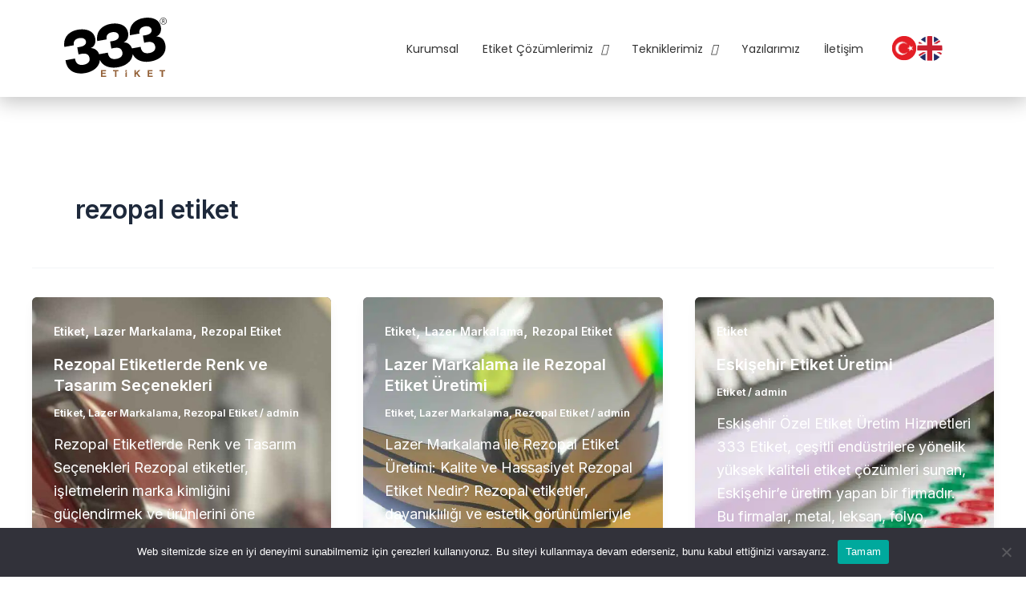

--- FILE ---
content_type: text/html; charset=UTF-8
request_url: https://333etiket.com.tr/tag/rezopal-etiket/
body_size: 59631
content:

<!DOCTYPE html>
<html lang="tr" prefix="og: https://ogp.me/ns#">
<head>
<meta charset="UTF-8">
<meta name="viewport" content="width=device-width, initial-scale=1">
	<link rel="profile" href="https://gmpg.org/xfn/11"> 
	
<!-- Search Engine Optimization by Rank Math - https://rankmath.com/ -->
<title>rezopal etiket Archives - 333 Ankara Etiket Baskı | Metal etiket, Leksan etiket</title><link rel="preload" as="style" href="https://fonts.googleapis.com/css?family=Inter%3A400%2C600%7CPlus%20Jakarta%20Sans%3A600%7CRoboto%3A100%2C100italic%2C200%2C200italic%2C300%2C300italic%2C400%2C400italic%2C500%2C500italic%2C600%2C600italic%2C700%2C700italic%2C800%2C800italic%2C900%2C900italic%7CRoboto%20Slab%3A100%2C100italic%2C200%2C200italic%2C300%2C300italic%2C400%2C400italic%2C500%2C500italic%2C600%2C600italic%2C700%2C700italic%2C800%2C800italic%2C900%2C900italic%7CPoppins%3A100%2C100italic%2C200%2C200italic%2C300%2C300italic%2C400%2C400italic%2C500%2C500italic%2C600%2C600italic%2C700%2C700italic%2C800%2C800italic%2C900%2C900italic&#038;subset=latin-ext&#038;display=swap" /><link rel="stylesheet" href="https://fonts.googleapis.com/css?family=Inter%3A400%2C600%7CPlus%20Jakarta%20Sans%3A600%7CRoboto%3A100%2C100italic%2C200%2C200italic%2C300%2C300italic%2C400%2C400italic%2C500%2C500italic%2C600%2C600italic%2C700%2C700italic%2C800%2C800italic%2C900%2C900italic%7CRoboto%20Slab%3A100%2C100italic%2C200%2C200italic%2C300%2C300italic%2C400%2C400italic%2C500%2C500italic%2C600%2C600italic%2C700%2C700italic%2C800%2C800italic%2C900%2C900italic%7CPoppins%3A100%2C100italic%2C200%2C200italic%2C300%2C300italic%2C400%2C400italic%2C500%2C500italic%2C600%2C600italic%2C700%2C700italic%2C800%2C800italic%2C900%2C900italic&#038;subset=latin-ext&#038;display=swap" media="print" onload="this.media='all'" /><noscript><link rel="stylesheet" href="https://fonts.googleapis.com/css?family=Inter%3A400%2C600%7CPlus%20Jakarta%20Sans%3A600%7CRoboto%3A100%2C100italic%2C200%2C200italic%2C300%2C300italic%2C400%2C400italic%2C500%2C500italic%2C600%2C600italic%2C700%2C700italic%2C800%2C800italic%2C900%2C900italic%7CRoboto%20Slab%3A100%2C100italic%2C200%2C200italic%2C300%2C300italic%2C400%2C400italic%2C500%2C500italic%2C600%2C600italic%2C700%2C700italic%2C800%2C800italic%2C900%2C900italic%7CPoppins%3A100%2C100italic%2C200%2C200italic%2C300%2C300italic%2C400%2C400italic%2C500%2C500italic%2C600%2C600italic%2C700%2C700italic%2C800%2C800italic%2C900%2C900italic&#038;subset=latin-ext&#038;display=swap" /></noscript>
<meta name="robots" content="index, follow, max-snippet:-1, max-video-preview:-1, max-image-preview:large"/>
<link rel="canonical" href="https://333etiket.com.tr/tag/rezopal-etiket/" />
<meta property="og:locale" content="tr_TR" />
<meta property="og:type" content="article" />
<meta property="og:title" content="rezopal etiket Archives - 333 Ankara Etiket Baskı | Metal etiket, Leksan etiket" />
<meta property="og:url" content="https://333etiket.com.tr/tag/rezopal-etiket/" />
<meta property="og:site_name" content="333 Ankara Etiket Baskı | Metal etiket, Leksan etiket" />
<meta name="twitter:card" content="summary_large_image" />
<meta name="twitter:title" content="rezopal etiket Archives - 333 Ankara Etiket Baskı | Metal etiket, Leksan etiket" />
<meta name="twitter:label1" content="Yazılar" />
<meta name="twitter:data1" content="3" />
<script type="application/ld+json" class="rank-math-schema">{"@context":"https://schema.org","@graph":[{"@type":"Person","@id":"https://333etiket.com.tr/#person","name":"333 Ankara Etiket Bask\u0131 | Metal etiket, Leksan etiket","image":{"@type":"ImageObject","@id":"https://333etiket.com.tr/#logo","url":"https://333etiket.com.tr/wp-content/uploads/2024/04/333-etiket-logo.svg","contentUrl":"https://333etiket.com.tr/wp-content/uploads/2024/04/333-etiket-logo.svg","caption":"333 Ankara Etiket Bask\u0131 | Metal etiket, Leksan etiket","inLanguage":"tr"}},{"@type":"WebSite","@id":"https://333etiket.com.tr/#website","url":"https://333etiket.com.tr","name":"333 Ankara Etiket Bask\u0131 | Metal etiket, Leksan etiket","publisher":{"@id":"https://333etiket.com.tr/#person"},"inLanguage":"tr"},{"@type":"BreadcrumbList","@id":"https://333etiket.com.tr/tag/rezopal-etiket/#breadcrumb","itemListElement":[{"@type":"ListItem","position":"1","item":{"@id":"https://333etiket.com.tr","name":"Home"}},{"@type":"ListItem","position":"2","item":{"@id":"https://333etiket.com.tr/tag/rezopal-etiket/","name":"rezopal etiket"}}]},{"@type":"CollectionPage","@id":"https://333etiket.com.tr/tag/rezopal-etiket/#webpage","url":"https://333etiket.com.tr/tag/rezopal-etiket/","name":"rezopal etiket Archives - 333 Ankara Etiket Bask\u0131 | Metal etiket, Leksan etiket","isPartOf":{"@id":"https://333etiket.com.tr/#website"},"inLanguage":"tr","breadcrumb":{"@id":"https://333etiket.com.tr/tag/rezopal-etiket/#breadcrumb"}}]}</script>
<!-- /Rank Math WordPress SEO eklentisi -->

<link rel='dns-prefetch' href='//www.googletagmanager.com' />
<link rel='dns-prefetch' href='//fonts.googleapis.com' />
<link href='https://fonts.gstatic.com' crossorigin rel='preconnect' />
<link rel="alternate" type="application/rss+xml" title="333 Ankara Etiket Baskı | Metal etiket, Leksan etiket &raquo; akışı" href="https://333etiket.com.tr/feed/" />
<link rel="alternate" type="application/rss+xml" title="333 Ankara Etiket Baskı | Metal etiket, Leksan etiket &raquo; yorum akışı" href="https://333etiket.com.tr/comments/feed/" />
<link rel="alternate" type="application/rss+xml" title="333 Ankara Etiket Baskı | Metal etiket, Leksan etiket &raquo; rezopal etiket etiket akışı" href="https://333etiket.com.tr/tag/rezopal-etiket/feed/" />
<style id='wp-img-auto-sizes-contain-inline-css'>
img:is([sizes=auto i],[sizes^="auto," i]){contain-intrinsic-size:3000px 1500px}
/*# sourceURL=wp-img-auto-sizes-contain-inline-css */
</style>
<link rel='stylesheet' id='astra-theme-css-css' href='https://333etiket.com.tr/wp-content/themes/astra/assets/css/minified/main.min.css?ver=4.12.1' media='all' />
<style id='astra-theme-css-inline-css'>
:root{--ast-post-nav-space:0;--ast-container-default-xlg-padding:2.5em;--ast-container-default-lg-padding:2.5em;--ast-container-default-slg-padding:2em;--ast-container-default-md-padding:2.5em;--ast-container-default-sm-padding:2.5em;--ast-container-default-xs-padding:2.4em;--ast-container-default-xxs-padding:1.8em;--ast-code-block-background:#ECEFF3;--ast-comment-inputs-background:#F9FAFB;--ast-normal-container-width:1200px;--ast-narrow-container-width:750px;--ast-blog-title-font-weight:600;--ast-blog-meta-weight:600;--ast-global-color-primary:var(--ast-global-color-5);--ast-global-color-secondary:var(--ast-global-color-4);--ast-global-color-alternate-background:var(--ast-global-color-7);--ast-global-color-subtle-background:var(--ast-global-color-6);--ast-bg-style-guide:var( --ast-global-color-secondary,--ast-global-color-5 );--ast-shadow-style-guide:0px 0px 4px 0 #00000057;--ast-global-dark-bg-style:#fff;--ast-global-dark-lfs:#fbfbfb;--ast-widget-bg-color:#fafafa;--ast-wc-container-head-bg-color:#fbfbfb;--ast-title-layout-bg:#eeeeee;--ast-search-border-color:#e7e7e7;--ast-lifter-hover-bg:#e6e6e6;--ast-gallery-block-color:#000;--srfm-color-input-label:var(--ast-global-color-2);}html{font-size:112.5%;}a{color:var(--ast-global-color-0);}a:hover,a:focus{color:var(--ast-global-color-1);}body,button,input,select,textarea,.ast-button,.ast-custom-button{font-family:'Inter',sans-serif;font-weight:inherit;font-size:18px;font-size:1rem;line-height:var(--ast-body-line-height,1.65em);}blockquote{color:var(--ast-global-color-3);}h1,h2,h3,h4,h5,h6,.entry-content :where(h1,h2,h3,h4,h5,h6),.site-title,.site-title a{font-family:'Plus Jakarta Sans',sans-serif;font-weight:600;}.site-title{font-size:35px;font-size:1.9444444444444rem;display:none;}.site-header .site-description{font-size:15px;font-size:0.83333333333333rem;display:none;}.entry-title{font-size:20px;font-size:1.1111111111111rem;}.ast-blog-single-element.ast-taxonomy-container a{font-size:14px;font-size:0.77777777777778rem;}.ast-blog-meta-container{font-size:13px;font-size:0.72222222222222rem;}.archive .ast-article-post .ast-article-inner,.blog .ast-article-post .ast-article-inner,.archive .ast-article-post .ast-article-inner:hover,.blog .ast-article-post .ast-article-inner:hover{border-top-left-radius:6px;border-top-right-radius:6px;border-bottom-right-radius:6px;border-bottom-left-radius:6px;overflow:hidden;}h1,.entry-content :where(h1){font-size:64px;font-size:3.5555555555556rem;font-weight:600;font-family:'Plus Jakarta Sans',sans-serif;line-height:1.4em;}h2,.entry-content :where(h2){font-size:48px;font-size:2.6666666666667rem;font-weight:600;font-family:'Plus Jakarta Sans',sans-serif;line-height:1.3em;}h3,.entry-content :where(h3){font-size:24px;font-size:1.3333333333333rem;font-weight:600;font-family:'Plus Jakarta Sans',sans-serif;line-height:1.3em;}h4,.entry-content :where(h4){font-size:20px;font-size:1.1111111111111rem;line-height:1.2em;font-weight:600;font-family:'Plus Jakarta Sans',sans-serif;}h5,.entry-content :where(h5){font-size:18px;font-size:1rem;line-height:1.2em;font-weight:600;font-family:'Plus Jakarta Sans',sans-serif;}h6,.entry-content :where(h6){font-size:15px;font-size:0.83333333333333rem;line-height:1.25em;font-weight:600;font-family:'Plus Jakarta Sans',sans-serif;}::selection{background-color:var(--ast-global-color-0);color:#ffffff;}body,h1,h2,h3,h4,h5,h6,.entry-title a,.entry-content :where(h1,h2,h3,h4,h5,h6){color:var(--ast-global-color-3);}.tagcloud a:hover,.tagcloud a:focus,.tagcloud a.current-item{color:#ffffff;border-color:var(--ast-global-color-0);background-color:var(--ast-global-color-0);}input:focus,input[type="text"]:focus,input[type="email"]:focus,input[type="url"]:focus,input[type="password"]:focus,input[type="reset"]:focus,input[type="search"]:focus,textarea:focus{border-color:var(--ast-global-color-0);}input[type="radio"]:checked,input[type=reset],input[type="checkbox"]:checked,input[type="checkbox"]:hover:checked,input[type="checkbox"]:focus:checked,input[type=range]::-webkit-slider-thumb{border-color:var(--ast-global-color-0);background-color:var(--ast-global-color-0);box-shadow:none;}.site-footer a:hover + .post-count,.site-footer a:focus + .post-count{background:var(--ast-global-color-0);border-color:var(--ast-global-color-0);}.single .nav-links .nav-previous,.single .nav-links .nav-next{color:var(--ast-global-color-0);}.entry-meta,.entry-meta *{line-height:1.45;color:var(--ast-global-color-0);font-weight:600;}.entry-meta a:not(.ast-button):hover,.entry-meta a:not(.ast-button):hover *,.entry-meta a:not(.ast-button):focus,.entry-meta a:not(.ast-button):focus *,.page-links > .page-link,.page-links .page-link:hover,.post-navigation a:hover{color:var(--ast-global-color-1);}#cat option,.secondary .calendar_wrap thead a,.secondary .calendar_wrap thead a:visited{color:var(--ast-global-color-0);}.secondary .calendar_wrap #today,.ast-progress-val span{background:var(--ast-global-color-0);}.secondary a:hover + .post-count,.secondary a:focus + .post-count{background:var(--ast-global-color-0);border-color:var(--ast-global-color-0);}.calendar_wrap #today > a{color:#ffffff;}.page-links .page-link,.single .post-navigation a{color:var(--ast-global-color-3);}.ast-search-menu-icon .search-form button.search-submit{padding:0 4px;}.ast-search-menu-icon form.search-form{padding-right:0;}.ast-search-menu-icon.slide-search input.search-field{width:0;}.ast-header-search .ast-search-menu-icon.ast-dropdown-active .search-form,.ast-header-search .ast-search-menu-icon.ast-dropdown-active .search-field:focus{transition:all 0.2s;}.search-form input.search-field:focus{outline:none;}.ast-blog-layout-6-grid .ast-article-inner .post-thumb::after{content:"";position:absolute;top:0;right:0;bottom:0;left:0;}.ast-search-menu-icon .search-form button.search-submit:focus,.ast-theme-transparent-header .ast-header-search .ast-dropdown-active .ast-icon,.ast-theme-transparent-header .ast-inline-search .search-field:focus .ast-icon{color:var(--ast-global-color-1);}.ast-header-search .slide-search .search-form{border:2px solid var(--ast-global-color-0);}.ast-header-search .slide-search .search-field{background-color:(--ast-global-dark-bg-style);}.ast-archive-title{color:var(--ast-global-color-2);}.widget-title,.widget .wp-block-heading{font-size:25px;font-size:1.3888888888889rem;color:var(--ast-global-color-2);}.ast-single-post .entry-content a,.ast-comment-content a:not(.ast-comment-edit-reply-wrap a){text-decoration:underline;}.ast-single-post .elementor-widget-button .elementor-button,.ast-single-post .entry-content .uagb-tab a,.ast-single-post .entry-content .uagb-ifb-cta a,.ast-single-post .entry-content .uabb-module-content a,.ast-single-post .entry-content .uagb-post-grid a,.ast-single-post .entry-content .uagb-timeline a,.ast-single-post .entry-content .uagb-toc__wrap a,.ast-single-post .entry-content .uagb-taxomony-box a,.entry-content .wp-block-latest-posts > li > a,.ast-single-post .entry-content .wp-block-file__button,a.ast-post-filter-single,.ast-single-post .ast-comment-content .comment-reply-link,.ast-single-post .ast-comment-content .comment-edit-link{text-decoration:none;}.ast-search-menu-icon.slide-search a:focus-visible:focus-visible,.astra-search-icon:focus-visible,#close:focus-visible,a:focus-visible,.ast-menu-toggle:focus-visible,.site .skip-link:focus-visible,.wp-block-loginout input:focus-visible,.wp-block-search.wp-block-search__button-inside .wp-block-search__inside-wrapper,.ast-header-navigation-arrow:focus-visible,.ast-orders-table__row .ast-orders-table__cell:focus-visible,a#ast-apply-coupon:focus-visible,#ast-apply-coupon:focus-visible,#close:focus-visible,.button.search-submit:focus-visible,#search_submit:focus,.normal-search:focus-visible,.ast-header-account-wrap:focus-visible,.astra-cart-drawer-close:focus,.ast-single-variation:focus,.ast-button:focus,.ast-builder-button-wrap:has(.ast-custom-button-link:focus),.ast-builder-button-wrap .ast-custom-button-link:focus{outline-style:dotted;outline-color:inherit;outline-width:thin;}input:focus,input[type="text"]:focus,input[type="email"]:focus,input[type="url"]:focus,input[type="password"]:focus,input[type="reset"]:focus,input[type="search"]:focus,input[type="number"]:focus,textarea:focus,.wp-block-search__input:focus,[data-section="section-header-mobile-trigger"] .ast-button-wrap .ast-mobile-menu-trigger-minimal:focus,.ast-mobile-popup-drawer.active .menu-toggle-close:focus,#ast-scroll-top:focus,#coupon_code:focus,#ast-coupon-code:focus{border-style:dotted;border-color:inherit;border-width:thin;}input{outline:none;}.site-logo-img img{ transition:all 0.2s linear;}body .ast-oembed-container *{position:absolute;top:0;width:100%;height:100%;left:0;}body .wp-block-embed-pocket-casts .ast-oembed-container *{position:unset;}.ast-single-post-featured-section + article {margin-top: 2em;}.site-content .ast-single-post-featured-section img {width: 100%;overflow: hidden;object-fit: cover;}.ast-separate-container .site-content .ast-single-post-featured-section + article {margin-top: -80px;z-index: 9;position: relative;border-radius: 4px;}@media (min-width: 922px) {.ast-no-sidebar .site-content .ast-article-image-container--wide {margin-left: -120px;margin-right: -120px;max-width: unset;width: unset;}.ast-left-sidebar .site-content .ast-article-image-container--wide,.ast-right-sidebar .site-content .ast-article-image-container--wide {margin-left: -10px;margin-right: -10px;}.site-content .ast-article-image-container--full {margin-left: calc( -50vw + 50%);margin-right: calc( -50vw + 50%);max-width: 100vw;width: 100vw;}.ast-left-sidebar .site-content .ast-article-image-container--full,.ast-right-sidebar .site-content .ast-article-image-container--full {margin-left: -10px;margin-right: -10px;max-width: inherit;width: auto;}}.site > .ast-single-related-posts-container {margin-top: 0;}@media (min-width: 922px) {.ast-desktop .ast-container--narrow {max-width: var(--ast-narrow-container-width);margin: 0 auto;}}input[type="text"],input[type="number"],input[type="email"],input[type="url"],input[type="password"],input[type="search"],input[type=reset],input[type=tel],input[type=date],select,textarea{font-size:16px;font-style:normal;font-weight:400;line-height:24px;width:100%;padding:12px 16px;border-radius:4px;box-shadow:0px 1px 2px 0px rgba(0,0,0,0.05);color:var(--ast-form-input-text,#475569);}input[type="text"],input[type="number"],input[type="email"],input[type="url"],input[type="password"],input[type="search"],input[type=reset],input[type=tel],input[type=date],select{height:40px;}input[type="date"]{border-width:1px;border-style:solid;border-color:var(--ast-border-color);background:var( --ast-global-color-secondary,--ast-global-color-5 );}input[type="text"]:focus,input[type="number"]:focus,input[type="email"]:focus,input[type="url"]:focus,input[type="password"]:focus,input[type="search"]:focus,input[type=reset]:focus,input[type="tel"]:focus,input[type="date"]:focus,select:focus,textarea:focus{border-color:#046BD2;box-shadow:none;outline:none;color:var(--ast-form-input-focus-text,#475569);}label,legend{color:var(--ast-global-color-2,#111827 );font-size:14px;font-style:normal;font-weight:500;line-height:20px;}select{padding:6px 10px;}fieldset{padding:30px;border-radius:4px;}button,.ast-button,.button,input[type="button"],input[type="reset"],input[type="submit"]{border-radius:4px;box-shadow:0px 1px 2px 0px rgba(0,0,0,0.05);}:root{--ast-comment-inputs-background:#FFF;}::placeholder{color:var(--ast-form-field-color,#9CA3AF);}::-ms-input-placeholder{color:var(--ast-form-field-color,#9CA3AF);}@media (max-width:921.9px){#ast-desktop-header{display:none;}}@media (min-width:922px){#ast-mobile-header{display:none;}}.wp-block-buttons.aligncenter{justify-content:center;}.wp-block-button.is-style-outline .wp-block-button__link{border-color:var(--ast-global-color-7);}div.wp-block-button.is-style-outline > .wp-block-button__link:not(.has-text-color),div.wp-block-button.wp-block-button__link.is-style-outline:not(.has-text-color){color:var(--ast-global-color-7);}.wp-block-button.is-style-outline .wp-block-button__link:hover,.wp-block-buttons .wp-block-button.is-style-outline .wp-block-button__link:focus,.wp-block-buttons .wp-block-button.is-style-outline > .wp-block-button__link:not(.has-text-color):hover,.wp-block-buttons .wp-block-button.wp-block-button__link.is-style-outline:not(.has-text-color):hover{color:var(--ast-global-color-2);background-color:var(--ast-global-color-7);border-color:var(--ast-global-color-7);}.post-page-numbers.current .page-link,.ast-pagination .page-numbers.current{color:#ffffff;border-color:var(--ast-global-color-0);background-color:var(--ast-global-color-0);}.wp-block-buttons .wp-block-button.is-style-outline .wp-block-button__link.wp-element-button,.ast-outline-button,.wp-block-uagb-buttons-child .uagb-buttons-repeater.ast-outline-button{border-color:var(--ast-global-color-7);font-family:inherit;font-weight:600;font-size:20px;font-size:1.1111111111111rem;line-height:1em;padding-top:20px;padding-right:40px;padding-bottom:20px;padding-left:40px;border-top-left-radius:50px;border-top-right-radius:50px;border-bottom-right-radius:50px;border-bottom-left-radius:50px;}.wp-block-buttons .wp-block-button.is-style-outline > .wp-block-button__link:not(.has-text-color),.wp-block-buttons .wp-block-button.wp-block-button__link.is-style-outline:not(.has-text-color),.ast-outline-button{color:var(--ast-global-color-2);}.wp-block-button.is-style-outline .wp-block-button__link:hover,.wp-block-buttons .wp-block-button.is-style-outline .wp-block-button__link:focus,.wp-block-buttons .wp-block-button.is-style-outline > .wp-block-button__link:not(.has-text-color):hover,.wp-block-buttons .wp-block-button.wp-block-button__link.is-style-outline:not(.has-text-color):hover,.ast-outline-button:hover,.ast-outline-button:focus,.wp-block-uagb-buttons-child .uagb-buttons-repeater.ast-outline-button:hover,.wp-block-uagb-buttons-child .uagb-buttons-repeater.ast-outline-button:focus{color:var(--ast-global-color-2);background-color:var(--ast-global-color-7);border-color:var(--ast-global-color-7);}.ast-single-post .entry-content a.ast-outline-button,.ast-single-post .entry-content .is-style-outline>.wp-block-button__link{text-decoration:none;}.wp-block-button .wp-block-button__link.wp-element-button.is-style-outline:not(.has-background),.wp-block-button.is-style-outline>.wp-block-button__link.wp-element-button:not(.has-background),.ast-outline-button{background-color:var(--ast-global-color-7);}.uagb-buttons-repeater.ast-outline-button{border-radius:9999px;}@media (max-width:921px){.wp-block-buttons .wp-block-button.is-style-outline .wp-block-button__link.wp-element-button,.ast-outline-button,.wp-block-uagb-buttons-child .uagb-buttons-repeater.ast-outline-button{padding-top:18px;padding-right:32px;padding-bottom:18px;padding-left:32px;}}@media (max-width:544px){.wp-block-buttons .wp-block-button.is-style-outline .wp-block-button__link.wp-element-button,.ast-outline-button,.wp-block-uagb-buttons-child .uagb-buttons-repeater.ast-outline-button{padding-top:15px;padding-right:28px;padding-bottom:15px;padding-left:28px;}}.entry-content[data-ast-blocks-layout] > figure{margin-bottom:1em;}h1.widget-title{font-weight:600;}h2.widget-title{font-weight:600;}h3.widget-title{font-weight:600;}.elementor-widget-container .elementor-loop-container .e-loop-item[data-elementor-type="loop-item"]{width:100%;} .content-area .elementor-widget-theme-post-content h1,.content-area .elementor-widget-theme-post-content h2,.content-area .elementor-widget-theme-post-content h3,.content-area .elementor-widget-theme-post-content h4,.content-area .elementor-widget-theme-post-content h5,.content-area .elementor-widget-theme-post-content h6{margin-top:1.5em;margin-bottom:calc(0.3em + 10px);}#page{display:flex;flex-direction:column;min-height:100vh;}.ast-404-layout-1 h1.page-title{color:var(--ast-global-color-2);}.single .post-navigation a{line-height:1em;height:inherit;}.error-404 .page-sub-title{font-size:1.5rem;font-weight:inherit;}.search .site-content .content-area .search-form{margin-bottom:0;}#page .site-content{flex-grow:1;}.widget{margin-bottom:1.25em;}#secondary li{line-height:1.5em;}#secondary .wp-block-group h2{margin-bottom:0.7em;}#secondary h2{font-size:1.7rem;}.ast-separate-container .ast-article-post,.ast-separate-container .ast-article-single,.ast-separate-container .comment-respond{padding:3em;}.ast-separate-container .ast-article-single .ast-article-single{padding:0;}.ast-article-single .wp-block-post-template-is-layout-grid{padding-left:0;}.ast-separate-container .comments-title,.ast-narrow-container .comments-title{padding:1.5em 2em;}.ast-page-builder-template .comment-form-textarea,.ast-comment-formwrap .ast-grid-common-col{padding:0;}.ast-comment-formwrap{padding:0;display:inline-flex;column-gap:20px;width:100%;margin-left:0;margin-right:0;}.comments-area textarea#comment:focus,.comments-area textarea#comment:active,.comments-area .ast-comment-formwrap input[type="text"]:focus,.comments-area .ast-comment-formwrap input[type="text"]:active {box-shadow:none;outline:none;}.archive.ast-page-builder-template .entry-header{margin-top:2em;}.ast-page-builder-template .ast-comment-formwrap{width:100%;}.entry-title{margin-bottom:0.6em;}.ast-archive-description p{font-size:inherit;font-weight:inherit;line-height:inherit;}.ast-separate-container .ast-comment-list li.depth-1,.hentry{margin-bottom:1.5em;}.site-content section.ast-archive-description{margin-bottom:2em;}@media (min-width:921px){.ast-left-sidebar.ast-page-builder-template #secondary,.archive.ast-right-sidebar.ast-page-builder-template .site-main{padding-left:20px;padding-right:20px;}}@media (max-width:544px){.ast-comment-formwrap.ast-row{column-gap:10px;display:inline-block;}#ast-commentform .ast-grid-common-col{position:relative;width:100%;}}@media (min-width:1201px){.ast-separate-container .ast-article-post,.ast-separate-container .ast-article-single,.ast-separate-container .ast-author-box,.ast-separate-container .ast-404-layout-1,.ast-separate-container .no-results{padding:3em;}} .content-area .elementor-widget-theme-post-content h1,.content-area .elementor-widget-theme-post-content h2,.content-area .elementor-widget-theme-post-content h3,.content-area .elementor-widget-theme-post-content h4,.content-area .elementor-widget-theme-post-content h5,.content-area .elementor-widget-theme-post-content h6{margin-top:1.5em;margin-bottom:calc(0.3em + 10px);}.elementor-loop-container .e-loop-item,.elementor-loop-container .ast-separate-container .ast-article-post,.elementor-loop-container .ast-separate-container .ast-article-single,.elementor-loop-container .ast-separate-container .comment-respond{padding:0px;}@media (max-width:921px){.ast-left-sidebar #content > .ast-container{display:flex;flex-direction:column-reverse;width:100%;}}@media (min-width:922px){.ast-separate-container.ast-right-sidebar #primary,.ast-separate-container.ast-left-sidebar #primary{border:0;}.search-no-results.ast-separate-container #primary{margin-bottom:4em;}}.wp-block-button .wp-block-button__link{color:var(--ast-global-color-2);}.wp-block-button .wp-block-button__link:hover,.wp-block-button .wp-block-button__link:focus{color:var(--ast-global-color-2);background-color:var(--ast-global-color-7);border-color:var(--ast-global-color-7);}.elementor-widget-heading h1.elementor-heading-title{line-height:1.4em;}.elementor-widget-heading h2.elementor-heading-title{line-height:1.3em;}.elementor-widget-heading h3.elementor-heading-title{line-height:1.3em;}.elementor-widget-heading h4.elementor-heading-title{line-height:1.2em;}.elementor-widget-heading h5.elementor-heading-title{line-height:1.2em;}.elementor-widget-heading h6.elementor-heading-title{line-height:1.25em;}.wp-block-button .wp-block-button__link,.wp-block-search .wp-block-search__button,body .wp-block-file .wp-block-file__button{border-style:solid;border-top-width:0px;border-right-width:0px;border-left-width:0px;border-bottom-width:0px;border-color:var(--ast-global-color-7);background-color:var(--ast-global-color-7);color:var(--ast-global-color-2);font-family:inherit;font-weight:600;line-height:1em;font-size:20px;font-size:1.1111111111111rem;border-top-left-radius:50px;border-top-right-radius:50px;border-bottom-right-radius:50px;border-bottom-left-radius:50px;padding-top:20px;padding-right:40px;padding-bottom:20px;padding-left:40px;}.ast-single-post .entry-content .wp-block-button .wp-block-button__link,.ast-single-post .entry-content .wp-block-search .wp-block-search__button,body .entry-content .wp-block-file .wp-block-file__button{text-decoration:none;}@media (max-width:921px){.wp-block-button .wp-block-button__link,.wp-block-search .wp-block-search__button,body .wp-block-file .wp-block-file__button{padding-top:18px;padding-right:32px;padding-bottom:18px;padding-left:32px;}}@media (max-width:544px){.wp-block-button .wp-block-button__link,.wp-block-search .wp-block-search__button,body .wp-block-file .wp-block-file__button{padding-top:15px;padding-right:28px;padding-bottom:15px;padding-left:28px;}}.menu-toggle,button,.ast-button,.ast-custom-button,.button,input#submit,input[type="button"],input[type="submit"],input[type="reset"],#comments .submit,.search .search-submit,form[CLASS*="wp-block-search__"].wp-block-search .wp-block-search__inside-wrapper .wp-block-search__button,body .wp-block-file .wp-block-file__button,.search .search-submit{border-style:solid;border-top-width:0px;border-right-width:0px;border-left-width:0px;border-bottom-width:0px;color:var(--ast-global-color-2);border-color:var(--ast-global-color-7);background-color:var(--ast-global-color-7);padding-top:20px;padding-right:40px;padding-bottom:20px;padding-left:40px;font-family:inherit;font-weight:600;font-size:20px;font-size:1.1111111111111rem;line-height:1em;border-top-left-radius:50px;border-top-right-radius:50px;border-bottom-right-radius:50px;border-bottom-left-radius:50px;}button:focus,.menu-toggle:hover,button:hover,.ast-button:hover,.ast-custom-button:hover .button:hover,.ast-custom-button:hover ,input[type=reset]:hover,input[type=reset]:focus,input#submit:hover,input#submit:focus,input[type="button"]:hover,input[type="button"]:focus,input[type="submit"]:hover,input[type="submit"]:focus,form[CLASS*="wp-block-search__"].wp-block-search .wp-block-search__inside-wrapper .wp-block-search__button:hover,form[CLASS*="wp-block-search__"].wp-block-search .wp-block-search__inside-wrapper .wp-block-search__button:focus,body .wp-block-file .wp-block-file__button:hover,body .wp-block-file .wp-block-file__button:focus{color:var(--ast-global-color-2);background-color:var(--ast-global-color-7);border-color:var(--ast-global-color-7);}form[CLASS*="wp-block-search__"].wp-block-search .wp-block-search__inside-wrapper .wp-block-search__button.has-icon{padding-top:calc(20px - 3px);padding-right:calc(40px - 3px);padding-bottom:calc(20px - 3px);padding-left:calc(40px - 3px);}@media (max-width:921px){.menu-toggle,button,.ast-button,.ast-custom-button,.button,input#submit,input[type="button"],input[type="submit"],input[type="reset"],#comments .submit,.search .search-submit,form[CLASS*="wp-block-search__"].wp-block-search .wp-block-search__inside-wrapper .wp-block-search__button,body .wp-block-file .wp-block-file__button,.search .search-submit{padding-top:18px;padding-right:32px;padding-bottom:18px;padding-left:32px;}}@media (max-width:544px){.menu-toggle,button,.ast-button,.ast-custom-button,.button,input#submit,input[type="button"],input[type="submit"],input[type="reset"],#comments .submit,.search .search-submit,form[CLASS*="wp-block-search__"].wp-block-search .wp-block-search__inside-wrapper .wp-block-search__button,body .wp-block-file .wp-block-file__button,.search .search-submit{padding-top:15px;padding-right:28px;padding-bottom:15px;padding-left:28px;}}@media (max-width:921px){.ast-mobile-header-stack .main-header-bar .ast-search-menu-icon{display:inline-block;}.ast-header-break-point.ast-header-custom-item-outside .ast-mobile-header-stack .main-header-bar .ast-search-icon{margin:0;}.ast-comment-avatar-wrap img{max-width:2.5em;}.ast-comment-meta{padding:0 1.8888em 1.3333em;}}@media (min-width:544px){.ast-container{max-width:100%;}}@media (max-width:544px){.ast-separate-container .ast-article-post,.ast-separate-container .ast-article-single,.ast-separate-container .comments-title,.ast-separate-container .ast-archive-description{padding:1.5em 1em;}.ast-separate-container #content .ast-container{padding-left:0.54em;padding-right:0.54em;}.ast-separate-container .ast-comment-list .bypostauthor{padding:.5em;}.ast-search-menu-icon.ast-dropdown-active .search-field{width:170px;}} #ast-mobile-header .ast-site-header-cart-li a{pointer-events:none;}@media (max-width:921px){.site-title{display:none;}.site-header .site-description{display:none;}h1,.entry-content :where(h1){font-size:30px;}h2,.entry-content :where(h2){font-size:25px;}h3,.entry-content :where(h3){font-size:20px;}}@media (max-width:544px){.site-title{display:none;}.site-header .site-description{display:none;}h1,.entry-content :where(h1){font-size:30px;}h2,.entry-content :where(h2){font-size:25px;}h3,.entry-content :where(h3){font-size:20px;}}@media (max-width:921px){html{font-size:102.6%;}}@media (max-width:544px){html{font-size:102.6%;}}@media (min-width:922px){.ast-container{max-width:1240px;}}@media (min-width:922px){.site-content .ast-container{display:flex;}}@media (max-width:921px){.site-content .ast-container{flex-direction:column;}}.ast-blog-layout-6-grid .ast-article-post{width:33.33%;margin-bottom:2em;border-bottom:0;background-color:transparent;}.ast-blog-layout-6-grid .ast-article-inner .wp-post-image{width:100%;}.ast-article-inner{padding:1.5em;}.ast-blog-layout-6-grid .ast-row{display:flex;flex-wrap:wrap;flex-flow:row wrap;align-items:stretch;}.ast-separate-container .ast-blog-layout-6-grid .ast-article-post{padding:0 1em 0;}.ast-separate-container.ast-desktop .ast-blog-layout-4-grid .ast-row{margin-left:-1em;margin-right:-1em;}.ast-blog-layout-6-grid .ast-article-inner{box-shadow:0px 6px 15px -2px rgba(16,24,40,0.05);}.ast-separate-container .ast-blog-layout-6-grid .ast-article-inner,.ast-plain-container .ast-blog-layout-6-grid .ast-article-inner{height:100%;}.ast-blog-layout-6-grid .blog-layout-6 .post-content{position:static;padding-left:0;padding-right:0;}.ast-blog-layout-6-grid .blog-layout-6 .ast-blog-featured-section{position:absolute;top:0;left:0;right:0;bottom:0;width:100%;height:100%;}.ast-blog-layout-6-grid .blog-layout-6 .post-thumb-img-content,.ast-blog-layout-6-grid .blog-layout-6 .post-thumb-img-content img{width:100%;height:100%;}.ast-blog-layout-6-grid .blog-layout-6 .post-thumb-img-content img{object-fit:cover;border-radius:4px;}.ast-blog-layout-6-grid .blog-layout-6 .ast-blog-single-element:not(.ast-blog-featured-section){position:relative;z-index:1;}.ast-blog-layout-6-grid .blog-layout-6 .ast-blog-single-element,.ast-blog-layout-6-grid .blog-layout-6 .ast-blog-single-element *,.ast-blog-layout-6-grid .blog-layout-6 .ast-blog-single-element *:hover{color:#fff;}.ast-blog-layout-6-grid .badge .ast-button,.ast-blog-layout-6-grid .badge .ast-button:hover{border:1px solid #fff;background-color:transparent;}.ast-blog-layout-6-grid .blog-layout-6 .ast-blog-featured-section:before{position:absolute;top:0;left:0;right:0;bottom:0;width:100%;height:100%;background-color:rgba(30,41,59,0.65);border-radius:4px;}.ast-blog-layout-6-grid .blog-layout-6{position:relative;}.ast-plain-container .ast-article-inner{padding:1.5em;}@media (max-width:921px){.ast-blog-layout-6-grid .ast-article-post{width:100%;}}.ast-blog-layout-6-grid .ast-blog-featured-section:before { content: ""; }.ast-article-post .post-thumb-img-content img{aspect-ratio:16/9;width:100%;}.ast-article-post .post-thumb-img-content{overflow:hidden;}.ast-article-post .post-thumb-img-content img{transform:scale(1);transition:transform .5s ease;}.ast-article-post:hover .post-thumb-img-content img{transform:scale(1.1);}.cat-links.badge a,.tags-links.badge a {padding: 4px 8px;border-radius: 3px;font-weight: 400;}.cat-links.underline a,.tags-links.underline a{text-decoration: underline;}@media (min-width:922px){.main-header-menu .sub-menu .menu-item.ast-left-align-sub-menu:hover > .sub-menu,.main-header-menu .sub-menu .menu-item.ast-left-align-sub-menu.focus > .sub-menu{margin-left:-0px;}}.entry-content li > p{margin-bottom:0;}.site .comments-area{padding-bottom:2em;margin-top:2em;}.wp-block-file {display: flex;align-items: center;flex-wrap: wrap;justify-content: space-between;}.wp-block-pullquote {border: none;}.wp-block-pullquote blockquote::before {content: "\201D";font-family: "Helvetica",sans-serif;display: flex;transform: rotate( 180deg );font-size: 6rem;font-style: normal;line-height: 1;font-weight: bold;align-items: center;justify-content: center;}.has-text-align-right > blockquote::before {justify-content: flex-start;}.has-text-align-left > blockquote::before {justify-content: flex-end;}figure.wp-block-pullquote.is-style-solid-color blockquote {max-width: 100%;text-align: inherit;}:root {--wp--custom--ast-default-block-top-padding: 100px;--wp--custom--ast-default-block-right-padding: 80px;--wp--custom--ast-default-block-bottom-padding: 100px;--wp--custom--ast-default-block-left-padding: 80px;--wp--custom--ast-container-width: 1200px;--wp--custom--ast-content-width-size: 1200px;--wp--custom--ast-wide-width-size: calc(1200px + var(--wp--custom--ast-default-block-left-padding) + var(--wp--custom--ast-default-block-right-padding));}.ast-narrow-container {--wp--custom--ast-content-width-size: 750px;--wp--custom--ast-wide-width-size: 750px;}@media(max-width: 921px) {:root {--wp--custom--ast-default-block-top-padding: 50px;--wp--custom--ast-default-block-right-padding: 50px;--wp--custom--ast-default-block-bottom-padding: 50px;--wp--custom--ast-default-block-left-padding: 50px;}}@media(max-width: 544px) {:root {--wp--custom--ast-default-block-top-padding: 50px;--wp--custom--ast-default-block-right-padding: 30px;--wp--custom--ast-default-block-bottom-padding: 50px;--wp--custom--ast-default-block-left-padding: 30px;}}.entry-content > .wp-block-group,.entry-content > .wp-block-cover,.entry-content > .wp-block-columns {padding-top: var(--wp--custom--ast-default-block-top-padding);padding-right: var(--wp--custom--ast-default-block-right-padding);padding-bottom: var(--wp--custom--ast-default-block-bottom-padding);padding-left: var(--wp--custom--ast-default-block-left-padding);}.ast-plain-container.ast-no-sidebar .entry-content > .alignfull,.ast-page-builder-template .ast-no-sidebar .entry-content > .alignfull {margin-left: calc( -50vw + 50%);margin-right: calc( -50vw + 50%);max-width: 100vw;width: 100vw;}.ast-plain-container.ast-no-sidebar .entry-content .alignfull .alignfull,.ast-page-builder-template.ast-no-sidebar .entry-content .alignfull .alignfull,.ast-plain-container.ast-no-sidebar .entry-content .alignfull .alignwide,.ast-page-builder-template.ast-no-sidebar .entry-content .alignfull .alignwide,.ast-plain-container.ast-no-sidebar .entry-content .alignwide .alignfull,.ast-page-builder-template.ast-no-sidebar .entry-content .alignwide .alignfull,.ast-plain-container.ast-no-sidebar .entry-content .alignwide .alignwide,.ast-page-builder-template.ast-no-sidebar .entry-content .alignwide .alignwide,.ast-plain-container.ast-no-sidebar .entry-content .wp-block-column .alignfull,.ast-page-builder-template.ast-no-sidebar .entry-content .wp-block-column .alignfull,.ast-plain-container.ast-no-sidebar .entry-content .wp-block-column .alignwide,.ast-page-builder-template.ast-no-sidebar .entry-content .wp-block-column .alignwide {margin-left: auto;margin-right: auto;width: 100%;}[data-ast-blocks-layout] .wp-block-separator:not(.is-style-dots) {height: 0;}[data-ast-blocks-layout] .wp-block-separator {margin: 20px auto;}[data-ast-blocks-layout] .wp-block-separator:not(.is-style-wide):not(.is-style-dots) {max-width: 100px;}[data-ast-blocks-layout] .wp-block-separator.has-background {padding: 0;}.entry-content[data-ast-blocks-layout] > * {max-width: var(--wp--custom--ast-content-width-size);margin-left: auto;margin-right: auto;}.entry-content[data-ast-blocks-layout] > .alignwide {max-width: var(--wp--custom--ast-wide-width-size);}.entry-content[data-ast-blocks-layout] .alignfull {max-width: none;}.entry-content .wp-block-columns {margin-bottom: 0;}blockquote {margin: 1.5em;border-color: rgba(0,0,0,0.05);}.wp-block-quote:not(.has-text-align-right):not(.has-text-align-center) {border-left: 5px solid rgba(0,0,0,0.05);}.has-text-align-right > blockquote,blockquote.has-text-align-right {border-right: 5px solid rgba(0,0,0,0.05);}.has-text-align-left > blockquote,blockquote.has-text-align-left {border-left: 5px solid rgba(0,0,0,0.05);}.wp-block-site-tagline,.wp-block-latest-posts .read-more {margin-top: 15px;}.wp-block-loginout p label {display: block;}.wp-block-loginout p:not(.login-remember):not(.login-submit) input {width: 100%;}.wp-block-loginout input:focus {border-color: transparent;}.wp-block-loginout input:focus {outline: thin dotted;}.entry-content .wp-block-media-text .wp-block-media-text__content {padding: 0 0 0 8%;}.entry-content .wp-block-media-text.has-media-on-the-right .wp-block-media-text__content {padding: 0 8% 0 0;}.entry-content .wp-block-media-text.has-background .wp-block-media-text__content {padding: 8%;}.entry-content .wp-block-cover:not([class*="background-color"]):not(.has-text-color.has-link-color) .wp-block-cover__inner-container,.entry-content .wp-block-cover:not([class*="background-color"]) .wp-block-cover-image-text,.entry-content .wp-block-cover:not([class*="background-color"]) .wp-block-cover-text,.entry-content .wp-block-cover-image:not([class*="background-color"]) .wp-block-cover__inner-container,.entry-content .wp-block-cover-image:not([class*="background-color"]) .wp-block-cover-image-text,.entry-content .wp-block-cover-image:not([class*="background-color"]) .wp-block-cover-text {color: var(--ast-global-color-primary,var(--ast-global-color-5));}.wp-block-loginout .login-remember input {width: 1.1rem;height: 1.1rem;margin: 0 5px 4px 0;vertical-align: middle;}.wp-block-latest-posts > li > *:first-child,.wp-block-latest-posts:not(.is-grid) > li:first-child {margin-top: 0;}.entry-content > .wp-block-buttons,.entry-content > .wp-block-uagb-buttons {margin-bottom: 1.5em;}.wp-block-search__inside-wrapper .wp-block-search__input {padding: 0 10px;color: var(--ast-global-color-3);background: var(--ast-global-color-primary,var(--ast-global-color-5));border-color: var(--ast-border-color);}.wp-block-latest-posts .read-more {margin-bottom: 1.5em;}.wp-block-search__no-button .wp-block-search__inside-wrapper .wp-block-search__input {padding-top: 5px;padding-bottom: 5px;}.wp-block-latest-posts .wp-block-latest-posts__post-date,.wp-block-latest-posts .wp-block-latest-posts__post-author {font-size: 1rem;}.wp-block-latest-posts > li > *,.wp-block-latest-posts:not(.is-grid) > li {margin-top: 12px;margin-bottom: 12px;}.ast-page-builder-template .entry-content[data-ast-blocks-layout] > .alignwide:where(:not(.uagb-is-root-container):not(.spectra-is-root-container)) > * {max-width: var(--wp--custom--ast-wide-width-size);}.ast-page-builder-template .entry-content[data-ast-blocks-layout] > .inherit-container-width > *,.ast-page-builder-template .entry-content[data-ast-blocks-layout] > *:not(.wp-block-group):where(:not(.uagb-is-root-container):not(.spectra-is-root-container)) > *,.entry-content[data-ast-blocks-layout] > .wp-block-cover .wp-block-cover__inner-container {max-width: var(--wp--custom--ast-content-width-size) ;margin-left: auto;margin-right: auto;}.ast-page-builder-template .entry-content[data-ast-blocks-layout] > *,.ast-page-builder-template .entry-content[data-ast-blocks-layout] > .alignfull:where(:not(.wp-block-group):not(.uagb-is-root-container):not(.spectra-is-root-container)) > * {max-width: none;}.entry-content[data-ast-blocks-layout] .wp-block-cover:not(.alignleft):not(.alignright) {width: auto;}@media(max-width: 1200px) {.ast-separate-container .entry-content > .alignfull,.ast-separate-container .entry-content[data-ast-blocks-layout] > .alignwide,.ast-plain-container .entry-content[data-ast-blocks-layout] > .alignwide,.ast-plain-container .entry-content .alignfull {margin-left: calc(-1 * min(var(--ast-container-default-xlg-padding),20px)) ;margin-right: calc(-1 * min(var(--ast-container-default-xlg-padding),20px));}}@media(min-width: 1201px) {.ast-separate-container .entry-content > .alignfull {margin-left: calc(-1 * var(--ast-container-default-xlg-padding) );margin-right: calc(-1 * var(--ast-container-default-xlg-padding) );}.ast-separate-container .entry-content[data-ast-blocks-layout] > .alignwide,.ast-plain-container .entry-content[data-ast-blocks-layout] > .alignwide {margin-left: calc(-1 * var(--wp--custom--ast-default-block-left-padding) );margin-right: calc(-1 * var(--wp--custom--ast-default-block-right-padding) );}}@media(min-width: 921px) {.ast-separate-container .entry-content .wp-block-group.alignwide:not(.inherit-container-width) > :where(:not(.alignleft):not(.alignright)),.ast-plain-container .entry-content .wp-block-group.alignwide:not(.inherit-container-width) > :where(:not(.alignleft):not(.alignright)) {max-width: calc( var(--wp--custom--ast-content-width-size) + 80px );}.ast-plain-container.ast-right-sidebar .entry-content[data-ast-blocks-layout] .alignfull,.ast-plain-container.ast-left-sidebar .entry-content[data-ast-blocks-layout] .alignfull {margin-left: -60px;margin-right: -60px;}}@media(min-width: 544px) {.entry-content > .alignleft {margin-right: 20px;}.entry-content > .alignright {margin-left: 20px;}}@media (max-width:544px){.wp-block-columns .wp-block-column:not(:last-child){margin-bottom:20px;}.wp-block-latest-posts{margin:0;}}@media( max-width: 600px ) {.entry-content .wp-block-media-text .wp-block-media-text__content,.entry-content .wp-block-media-text.has-media-on-the-right .wp-block-media-text__content {padding: 8% 0 0;}.entry-content .wp-block-media-text.has-background .wp-block-media-text__content {padding: 8%;}}.ast-narrow-container .site-content .wp-block-uagb-image--align-full .wp-block-uagb-image__figure {max-width: 100%;margin-left: auto;margin-right: auto;}.entry-content ul,.entry-content ol {padding: revert;margin: revert;padding-left: 20px;}.entry-content ul.wc-block-product-template{padding: 0;}:root .has-ast-global-color-0-color{color:var(--ast-global-color-0);}:root .has-ast-global-color-0-background-color{background-color:var(--ast-global-color-0);}:root .wp-block-button .has-ast-global-color-0-color{color:var(--ast-global-color-0);}:root .wp-block-button .has-ast-global-color-0-background-color{background-color:var(--ast-global-color-0);}:root .has-ast-global-color-1-color{color:var(--ast-global-color-1);}:root .has-ast-global-color-1-background-color{background-color:var(--ast-global-color-1);}:root .wp-block-button .has-ast-global-color-1-color{color:var(--ast-global-color-1);}:root .wp-block-button .has-ast-global-color-1-background-color{background-color:var(--ast-global-color-1);}:root .has-ast-global-color-2-color{color:var(--ast-global-color-2);}:root .has-ast-global-color-2-background-color{background-color:var(--ast-global-color-2);}:root .wp-block-button .has-ast-global-color-2-color{color:var(--ast-global-color-2);}:root .wp-block-button .has-ast-global-color-2-background-color{background-color:var(--ast-global-color-2);}:root .has-ast-global-color-3-color{color:var(--ast-global-color-3);}:root .has-ast-global-color-3-background-color{background-color:var(--ast-global-color-3);}:root .wp-block-button .has-ast-global-color-3-color{color:var(--ast-global-color-3);}:root .wp-block-button .has-ast-global-color-3-background-color{background-color:var(--ast-global-color-3);}:root .has-ast-global-color-4-color{color:var(--ast-global-color-4);}:root .has-ast-global-color-4-background-color{background-color:var(--ast-global-color-4);}:root .wp-block-button .has-ast-global-color-4-color{color:var(--ast-global-color-4);}:root .wp-block-button .has-ast-global-color-4-background-color{background-color:var(--ast-global-color-4);}:root .has-ast-global-color-5-color{color:var(--ast-global-color-5);}:root .has-ast-global-color-5-background-color{background-color:var(--ast-global-color-5);}:root .wp-block-button .has-ast-global-color-5-color{color:var(--ast-global-color-5);}:root .wp-block-button .has-ast-global-color-5-background-color{background-color:var(--ast-global-color-5);}:root .has-ast-global-color-6-color{color:var(--ast-global-color-6);}:root .has-ast-global-color-6-background-color{background-color:var(--ast-global-color-6);}:root .wp-block-button .has-ast-global-color-6-color{color:var(--ast-global-color-6);}:root .wp-block-button .has-ast-global-color-6-background-color{background-color:var(--ast-global-color-6);}:root .has-ast-global-color-7-color{color:var(--ast-global-color-7);}:root .has-ast-global-color-7-background-color{background-color:var(--ast-global-color-7);}:root .wp-block-button .has-ast-global-color-7-color{color:var(--ast-global-color-7);}:root .wp-block-button .has-ast-global-color-7-background-color{background-color:var(--ast-global-color-7);}:root .has-ast-global-color-8-color{color:var(--ast-global-color-8);}:root .has-ast-global-color-8-background-color{background-color:var(--ast-global-color-8);}:root .wp-block-button .has-ast-global-color-8-color{color:var(--ast-global-color-8);}:root .wp-block-button .has-ast-global-color-8-background-color{background-color:var(--ast-global-color-8);}:root{--ast-global-color-0:#060097;--ast-global-color-1:#c10fff;--ast-global-color-2:#1e293b;--ast-global-color-3:#67768e;--ast-global-color-4:#f9f6fe;--ast-global-color-5:#FFFFFF;--ast-global-color-6:#F2F5F7;--ast-global-color-7:#ffcd57;--ast-global-color-8:#000000;}:root {--ast-border-color : var(--ast-global-color-6);}.ast-archive-entry-banner {-js-display: flex;display: flex;flex-direction: column;justify-content: center;text-align: center;position: relative;background: var(--ast-title-layout-bg);}.ast-archive-entry-banner[data-banner-width-type="custom"] {margin: 0 auto;width: 100%;}.ast-archive-entry-banner[data-banner-layout="layout-1"] {background: inherit;padding: 20px 0;text-align: left;}body.archive .ast-archive-description{max-width:1200px;width:100%;text-align:left;padding-top:3em;padding-right:3em;padding-bottom:3em;padding-left:3em;}body.archive .ast-archive-description .ast-archive-title,body.archive .ast-archive-description .ast-archive-title *{font-weight:600;font-size:32px;font-size:1.7777777777778rem;}body.archive .ast-archive-description > *:not(:last-child){margin-bottom:10px;}@media (max-width:921px){body.archive .ast-archive-description{text-align:left;}}@media (max-width:544px){body.archive .ast-archive-description{text-align:left;}}.ast-breadcrumbs .trail-browse,.ast-breadcrumbs .trail-items,.ast-breadcrumbs .trail-items li{display:inline-block;margin:0;padding:0;border:none;background:inherit;text-indent:0;text-decoration:none;}.ast-breadcrumbs .trail-browse{font-size:inherit;font-style:inherit;font-weight:inherit;color:inherit;}.ast-breadcrumbs .trail-items{list-style:none;}.trail-items li::after{padding:0 0.3em;content:"\00bb";}.trail-items li:last-of-type::after{display:none;}h1,h2,h3,h4,h5,h6,.entry-content :where(h1,h2,h3,h4,h5,h6){color:var(--ast-global-color-2);}.entry-title a{color:var(--ast-global-color-2);}@media (max-width:921px){.ast-builder-grid-row-container.ast-builder-grid-row-tablet-3-firstrow .ast-builder-grid-row > *:first-child,.ast-builder-grid-row-container.ast-builder-grid-row-tablet-3-lastrow .ast-builder-grid-row > *:last-child{grid-column:1 / -1;}}@media (max-width:544px){.ast-builder-grid-row-container.ast-builder-grid-row-mobile-3-firstrow .ast-builder-grid-row > *:first-child,.ast-builder-grid-row-container.ast-builder-grid-row-mobile-3-lastrow .ast-builder-grid-row > *:last-child{grid-column:1 / -1;}}.ast-builder-layout-element[data-section="title_tagline"]{display:flex;}@media (max-width:921px){.ast-header-break-point .ast-builder-layout-element[data-section="title_tagline"]{display:flex;}}@media (max-width:544px){.ast-header-break-point .ast-builder-layout-element[data-section="title_tagline"]{display:flex;}}.ast-builder-menu-1{font-family:inherit;font-weight:inherit;}.ast-builder-menu-1 .menu-item > .menu-link{color:rgba(242,245,247,0.76);}.ast-builder-menu-1 .menu-item > .ast-menu-toggle{color:rgba(242,245,247,0.76);}.ast-builder-menu-1 .menu-item:hover > .menu-link,.ast-builder-menu-1 .inline-on-mobile .menu-item:hover > .ast-menu-toggle{color:var(--ast-global-color-5);}.ast-builder-menu-1 .menu-item:hover > .ast-menu-toggle{color:var(--ast-global-color-5);}.ast-builder-menu-1 .menu-item.current-menu-item > .menu-link,.ast-builder-menu-1 .inline-on-mobile .menu-item.current-menu-item > .ast-menu-toggle,.ast-builder-menu-1 .current-menu-ancestor > .menu-link{color:var(--ast-global-color-5);}.ast-builder-menu-1 .menu-item.current-menu-item > .ast-menu-toggle{color:var(--ast-global-color-5);}.ast-builder-menu-1 .sub-menu,.ast-builder-menu-1 .inline-on-mobile .sub-menu{border-top-width:2px;border-bottom-width:0;border-right-width:0;border-left-width:0;border-color:var(--ast-global-color-0);border-style:solid;}.ast-builder-menu-1 .sub-menu .sub-menu{top:-2px;}.ast-builder-menu-1 .main-header-menu > .menu-item > .sub-menu,.ast-builder-menu-1 .main-header-menu > .menu-item > .astra-full-megamenu-wrapper{margin-top:0;}.ast-desktop .ast-builder-menu-1 .main-header-menu > .menu-item > .sub-menu:before,.ast-desktop .ast-builder-menu-1 .main-header-menu > .menu-item > .astra-full-megamenu-wrapper:before{height:calc( 0px + 2px + 5px );}.ast-desktop .ast-builder-menu-1 .menu-item .sub-menu .menu-link{border-style:none;}@media (max-width:921px){.ast-header-break-point .ast-builder-menu-1 .menu-item.menu-item-has-children > .ast-menu-toggle{top:0;}.ast-builder-menu-1 .inline-on-mobile .menu-item.menu-item-has-children > .ast-menu-toggle{right:-15px;}.ast-builder-menu-1 .menu-item-has-children > .menu-link:after{content:unset;}.ast-builder-menu-1 .main-header-menu > .menu-item > .sub-menu,.ast-builder-menu-1 .main-header-menu > .menu-item > .astra-full-megamenu-wrapper{margin-top:0;}}@media (max-width:544px){.ast-header-break-point .ast-builder-menu-1 .menu-item.menu-item-has-children > .ast-menu-toggle{top:0;}.ast-builder-menu-1 .main-header-menu > .menu-item > .sub-menu,.ast-builder-menu-1 .main-header-menu > .menu-item > .astra-full-megamenu-wrapper{margin-top:0;}}.ast-builder-menu-1{display:flex;}@media (max-width:921px){.ast-header-break-point .ast-builder-menu-1{display:flex;}}@media (max-width:544px){.ast-header-break-point .ast-builder-menu-1{display:flex;}}.ast-social-stack-desktop .ast-builder-social-element,.ast-social-stack-tablet .ast-builder-social-element,.ast-social-stack-mobile .ast-builder-social-element {margin-top: 6px;margin-bottom: 6px;}.social-show-label-true .ast-builder-social-element {width: auto;padding: 0 0.4em;}[data-section^="section-fb-social-icons-"] .footer-social-inner-wrap {text-align: center;}.ast-footer-social-wrap {width: 100%;}.ast-footer-social-wrap .ast-builder-social-element:first-child {margin-left: 0;}.ast-footer-social-wrap .ast-builder-social-element:last-child {margin-right: 0;}.ast-header-social-wrap .ast-builder-social-element:first-child {margin-left: 0;}.ast-header-social-wrap .ast-builder-social-element:last-child {margin-right: 0;}.ast-builder-social-element {line-height: 1;color: var(--ast-global-color-2);background: transparent;vertical-align: middle;transition: all 0.01s;margin-left: 6px;margin-right: 6px;justify-content: center;align-items: center;}.ast-builder-social-element .social-item-label {padding-left: 6px;}.ast-header-social-1-wrap .ast-builder-social-element,.ast-header-social-1-wrap .social-show-label-true .ast-builder-social-element{margin-left:12.5px;margin-right:12.5px;}.ast-header-social-1-wrap .ast-builder-social-element svg{width:18px;height:18px;}.ast-header-social-1-wrap .ast-social-color-type-custom svg{fill:var(--ast-global-color-4);}.ast-header-social-1-wrap .ast-social-color-type-custom .ast-builder-social-element:hover{color:var(--ast-global-color-4);}.ast-header-social-1-wrap .ast-social-color-type-custom .ast-builder-social-element:hover svg{fill:var(--ast-global-color-4);}.ast-header-social-1-wrap .ast-social-color-type-custom .social-item-label{color:var(--ast-global-color-4);}.ast-header-social-1-wrap .ast-builder-social-element:hover .social-item-label{color:var(--ast-global-color-4);}.ast-builder-layout-element[data-section="section-hb-social-icons-1"]{display:flex;}@media (max-width:921px){.ast-header-break-point .ast-builder-layout-element[data-section="section-hb-social-icons-1"]{display:flex;}}@media (max-width:544px){.ast-header-break-point .ast-builder-layout-element[data-section="section-hb-social-icons-1"]{display:flex;}}.site-below-footer-wrap{padding-top:20px;padding-bottom:20px;}.site-below-footer-wrap[data-section="section-below-footer-builder"]{background-color:#eeeeee;min-height:80px;border-style:solid;border-width:0px;border-top-width:1px;border-top-color:var( --ast-global-color-subtle-background,--ast-global-color-7 );}.site-below-footer-wrap[data-section="section-below-footer-builder"] .ast-builder-grid-row{max-width:1200px;min-height:80px;margin-left:auto;margin-right:auto;}.site-below-footer-wrap[data-section="section-below-footer-builder"] .ast-builder-grid-row,.site-below-footer-wrap[data-section="section-below-footer-builder"] .site-footer-section{align-items:flex-start;}.site-below-footer-wrap[data-section="section-below-footer-builder"].ast-footer-row-inline .site-footer-section{display:flex;margin-bottom:0;}.ast-builder-grid-row-full .ast-builder-grid-row{grid-template-columns:1fr;}@media (max-width:921px){.site-below-footer-wrap[data-section="section-below-footer-builder"].ast-footer-row-tablet-inline .site-footer-section{display:flex;margin-bottom:0;}.site-below-footer-wrap[data-section="section-below-footer-builder"].ast-footer-row-tablet-stack .site-footer-section{display:block;margin-bottom:10px;}.ast-builder-grid-row-container.ast-builder-grid-row-tablet-full .ast-builder-grid-row{grid-template-columns:1fr;}}@media (max-width:544px){.site-below-footer-wrap[data-section="section-below-footer-builder"].ast-footer-row-mobile-inline .site-footer-section{display:flex;margin-bottom:0;}.site-below-footer-wrap[data-section="section-below-footer-builder"].ast-footer-row-mobile-stack .site-footer-section{display:block;margin-bottom:10px;}.ast-builder-grid-row-container.ast-builder-grid-row-mobile-full .ast-builder-grid-row{grid-template-columns:1fr;}}.site-below-footer-wrap[data-section="section-below-footer-builder"]{display:grid;}@media (max-width:921px){.ast-header-break-point .site-below-footer-wrap[data-section="section-below-footer-builder"]{display:grid;}}@media (max-width:544px){.ast-header-break-point .site-below-footer-wrap[data-section="section-below-footer-builder"]{display:grid;}}.ast-footer-copyright{text-align:center;}.ast-footer-copyright.site-footer-focus-item {color:var(--ast-global-color-3);}@media (max-width:921px){.ast-footer-copyright{text-align:center;}}@media (max-width:544px){.ast-footer-copyright{text-align:center;}}.ast-footer-copyright.ast-builder-layout-element{display:flex;}@media (max-width:921px){.ast-header-break-point .ast-footer-copyright.ast-builder-layout-element{display:flex;}}@media (max-width:544px){.ast-header-break-point .ast-footer-copyright.ast-builder-layout-element{display:flex;}}.footer-widget-area.widget-area.site-footer-focus-item{width:auto;}.ast-footer-row-inline .footer-widget-area.widget-area.site-footer-focus-item{width:100%;}.elementor-widget-heading .elementor-heading-title{margin:0;}.elementor-page .ast-menu-toggle{color:unset !important;background:unset !important;}.elementor-post.elementor-grid-item.hentry{margin-bottom:0;}.woocommerce div.product .elementor-element.elementor-products-grid .related.products ul.products li.product,.elementor-element .elementor-wc-products .woocommerce[class*='columns-'] ul.products li.product{width:auto;margin:0;float:none;}.elementor-toc__list-wrapper{margin:0;}body .elementor hr{background-color:#ccc;margin:0;}.ast-left-sidebar .elementor-section.elementor-section-stretched,.ast-right-sidebar .elementor-section.elementor-section-stretched{max-width:100%;left:0 !important;}.elementor-posts-container [CLASS*="ast-width-"]{width:100%;}.elementor-template-full-width .ast-container{display:block;}.elementor-screen-only,.screen-reader-text,.screen-reader-text span,.ui-helper-hidden-accessible{top:0 !important;}@media (max-width:544px){.elementor-element .elementor-wc-products .woocommerce[class*="columns-"] ul.products li.product{width:auto;margin:0;}.elementor-element .woocommerce .woocommerce-result-count{float:none;}}.ast-header-break-point .main-header-bar{border-bottom-width:1px;}@media (min-width:922px){.main-header-bar{border-bottom-width:1px;}}.main-header-menu .menu-item, #astra-footer-menu .menu-item, .main-header-bar .ast-masthead-custom-menu-items{-js-display:flex;display:flex;-webkit-box-pack:center;-webkit-justify-content:center;-moz-box-pack:center;-ms-flex-pack:center;justify-content:center;-webkit-box-orient:vertical;-webkit-box-direction:normal;-webkit-flex-direction:column;-moz-box-orient:vertical;-moz-box-direction:normal;-ms-flex-direction:column;flex-direction:column;}.main-header-menu > .menu-item > .menu-link, #astra-footer-menu > .menu-item > .menu-link{height:100%;-webkit-box-align:center;-webkit-align-items:center;-moz-box-align:center;-ms-flex-align:center;align-items:center;-js-display:flex;display:flex;}.ast-header-break-point .main-navigation ul .menu-item .menu-link .icon-arrow:first-of-type svg{top:.2em;margin-top:0px;margin-left:0px;width:.65em;transform:translate(0, -2px) rotateZ(270deg);}.ast-mobile-popup-content .ast-submenu-expanded > .ast-menu-toggle{transform:rotateX(180deg);overflow-y:auto;}@media (min-width:922px){.ast-builder-menu .main-navigation > ul > li:last-child a{margin-right:0;}}.ast-separate-container .ast-article-inner{background-color:var(--ast-global-color-5);background-image:none;}@media (max-width:921px){.ast-separate-container .ast-article-inner{background-color:var(--ast-global-color-5);background-image:none;}}@media (max-width:544px){.ast-separate-container .ast-article-inner{background-color:var(--ast-global-color-5);background-image:none;}}.ast-separate-container .ast-article-single:not(.ast-related-post), .ast-separate-container .error-404, .ast-separate-container .no-results, .single.ast-separate-container .site-main .ast-author-meta, .ast-separate-container .related-posts-title-wrapper, .ast-separate-container .comments-count-wrapper, .ast-box-layout.ast-plain-container .site-content, .ast-padded-layout.ast-plain-container .site-content, .ast-separate-container .ast-archive-description, .ast-separate-container .comments-area{background-color:var(--ast-global-color-5);background-image:none;}@media (max-width:921px){.ast-separate-container .ast-article-single:not(.ast-related-post), .ast-separate-container .error-404, .ast-separate-container .no-results, .single.ast-separate-container .site-main .ast-author-meta, .ast-separate-container .related-posts-title-wrapper, .ast-separate-container .comments-count-wrapper, .ast-box-layout.ast-plain-container .site-content, .ast-padded-layout.ast-plain-container .site-content, .ast-separate-container .ast-archive-description{background-color:var(--ast-global-color-5);background-image:none;}}@media (max-width:544px){.ast-separate-container .ast-article-single:not(.ast-related-post), .ast-separate-container .error-404, .ast-separate-container .no-results, .single.ast-separate-container .site-main .ast-author-meta, .ast-separate-container .related-posts-title-wrapper, .ast-separate-container .comments-count-wrapper, .ast-box-layout.ast-plain-container .site-content, .ast-padded-layout.ast-plain-container .site-content, .ast-separate-container .ast-archive-description{background-color:var(--ast-global-color-5);background-image:none;}}.ast-separate-container.ast-two-container #secondary .widget{background-color:var(--ast-global-color-5);background-image:none;}@media (max-width:921px){.ast-separate-container.ast-two-container #secondary .widget{background-color:var(--ast-global-color-5);background-image:none;}}@media (max-width:544px){.ast-separate-container.ast-two-container #secondary .widget{background-color:var(--ast-global-color-5);background-image:none;}}.ast-plain-container, .ast-page-builder-template{background-color:var(--ast-global-color-5);background-image:none;}@media (max-width:921px){.ast-plain-container, .ast-page-builder-template{background-color:var(--ast-global-color-5);background-image:none;}}@media (max-width:544px){.ast-plain-container, .ast-page-builder-template{background-color:var(--ast-global-color-5);background-image:none;}}
		#ast-scroll-top {
			display: none;
			position: fixed;
			text-align: center;
			cursor: pointer;
			z-index: 99;
			width: 2.1em;
			height: 2.1em;
			line-height: 2.1;
			color: #ffffff;
			border-radius: 2px;
			content: "";
			outline: inherit;
		}
		@media (min-width: 769px) {
			#ast-scroll-top {
				content: "769";
			}
		}
		#ast-scroll-top .ast-icon.icon-arrow svg {
			margin-left: 0px;
			vertical-align: middle;
			transform: translate(0, -20%) rotate(180deg);
			width: 1.6em;
		}
		.ast-scroll-to-top-right {
			right: 30px;
			bottom: 30px;
		}
		.ast-scroll-to-top-left {
			left: 30px;
			bottom: 30px;
		}
	#ast-scroll-top{background-color:var(--ast-global-color-0);font-size:15px;}@media (max-width:921px){#ast-scroll-top .ast-icon.icon-arrow svg{width:1em;}}.ast-mobile-header-content > *,.ast-desktop-header-content > * {padding: 10px 0;height: auto;}.ast-mobile-header-content > *:first-child,.ast-desktop-header-content > *:first-child {padding-top: 10px;}.ast-mobile-header-content > .ast-builder-menu,.ast-desktop-header-content > .ast-builder-menu {padding-top: 0;}.ast-mobile-header-content > *:last-child,.ast-desktop-header-content > *:last-child {padding-bottom: 0;}.ast-mobile-header-content .ast-search-menu-icon.ast-inline-search label,.ast-desktop-header-content .ast-search-menu-icon.ast-inline-search label {width: 100%;}.ast-desktop-header-content .main-header-bar-navigation .ast-submenu-expanded > .ast-menu-toggle::before {transform: rotateX(180deg);}#ast-desktop-header .ast-desktop-header-content,.ast-mobile-header-content .ast-search-icon,.ast-desktop-header-content .ast-search-icon,.ast-mobile-header-wrap .ast-mobile-header-content,.ast-main-header-nav-open.ast-popup-nav-open .ast-mobile-header-wrap .ast-mobile-header-content,.ast-main-header-nav-open.ast-popup-nav-open .ast-desktop-header-content {display: none;}.ast-main-header-nav-open.ast-header-break-point #ast-desktop-header .ast-desktop-header-content,.ast-main-header-nav-open.ast-header-break-point .ast-mobile-header-wrap .ast-mobile-header-content {display: block;}.ast-desktop .ast-desktop-header-content .astra-menu-animation-slide-up > .menu-item > .sub-menu,.ast-desktop .ast-desktop-header-content .astra-menu-animation-slide-up > .menu-item .menu-item > .sub-menu,.ast-desktop .ast-desktop-header-content .astra-menu-animation-slide-down > .menu-item > .sub-menu,.ast-desktop .ast-desktop-header-content .astra-menu-animation-slide-down > .menu-item .menu-item > .sub-menu,.ast-desktop .ast-desktop-header-content .astra-menu-animation-fade > .menu-item > .sub-menu,.ast-desktop .ast-desktop-header-content .astra-menu-animation-fade > .menu-item .menu-item > .sub-menu {opacity: 1;visibility: visible;}.ast-hfb-header.ast-default-menu-enable.ast-header-break-point .ast-mobile-header-wrap .ast-mobile-header-content .main-header-bar-navigation {width: unset;margin: unset;}.ast-mobile-header-content.content-align-flex-end .main-header-bar-navigation .menu-item-has-children > .ast-menu-toggle,.ast-desktop-header-content.content-align-flex-end .main-header-bar-navigation .menu-item-has-children > .ast-menu-toggle {left: calc( 20px - 0.907em);right: auto;}.ast-mobile-header-content .ast-search-menu-icon,.ast-mobile-header-content .ast-search-menu-icon.slide-search,.ast-desktop-header-content .ast-search-menu-icon,.ast-desktop-header-content .ast-search-menu-icon.slide-search {width: 100%;position: relative;display: block;right: auto;transform: none;}.ast-mobile-header-content .ast-search-menu-icon.slide-search .search-form,.ast-mobile-header-content .ast-search-menu-icon .search-form,.ast-desktop-header-content .ast-search-menu-icon.slide-search .search-form,.ast-desktop-header-content .ast-search-menu-icon .search-form {right: 0;visibility: visible;opacity: 1;position: relative;top: auto;transform: none;padding: 0;display: block;overflow: hidden;}.ast-mobile-header-content .ast-search-menu-icon.ast-inline-search .search-field,.ast-mobile-header-content .ast-search-menu-icon .search-field,.ast-desktop-header-content .ast-search-menu-icon.ast-inline-search .search-field,.ast-desktop-header-content .ast-search-menu-icon .search-field {width: 100%;padding-right: 5.5em;}.ast-mobile-header-content .ast-search-menu-icon .search-submit,.ast-desktop-header-content .ast-search-menu-icon .search-submit {display: block;position: absolute;height: 100%;top: 0;right: 0;padding: 0 1em;border-radius: 0;}.ast-hfb-header.ast-default-menu-enable.ast-header-break-point .ast-mobile-header-wrap .ast-mobile-header-content .main-header-bar-navigation ul .sub-menu .menu-link {padding-left: 30px;}.ast-hfb-header.ast-default-menu-enable.ast-header-break-point .ast-mobile-header-wrap .ast-mobile-header-content .main-header-bar-navigation .sub-menu .menu-item .menu-item .menu-link {padding-left: 40px;}.ast-mobile-popup-drawer.active .ast-mobile-popup-inner{background-color:#ffffff;;}.ast-mobile-header-wrap .ast-mobile-header-content, .ast-desktop-header-content{background-color:#ffffff;;}.ast-mobile-popup-content > *, .ast-mobile-header-content > *, .ast-desktop-popup-content > *, .ast-desktop-header-content > *{padding-top:0;padding-bottom:0;}.content-align-flex-start .ast-builder-layout-element{justify-content:flex-start;}.content-align-flex-start .main-header-menu{text-align:left;}.ast-mobile-popup-drawer.active .menu-toggle-close{color:#3a3a3a;}.ast-mobile-header-wrap .ast-primary-header-bar,.ast-primary-header-bar .site-primary-header-wrap{min-height:110px;}.ast-desktop .ast-primary-header-bar .main-header-menu > .menu-item{line-height:110px;}.ast-header-break-point #masthead .ast-mobile-header-wrap .ast-primary-header-bar,.ast-header-break-point #masthead .ast-mobile-header-wrap .ast-below-header-bar,.ast-header-break-point #masthead .ast-mobile-header-wrap .ast-above-header-bar{padding-left:20px;padding-right:20px;}.ast-header-break-point .ast-primary-header-bar{border-bottom-width:0;border-bottom-color:#eaeaea;border-bottom-style:solid;}@media (min-width:922px){.ast-primary-header-bar{border-bottom-width:0;border-bottom-color:#eaeaea;border-bottom-style:solid;}}.ast-primary-header-bar{background-color:var(--ast-global-color-0);background-image:none;}@media (max-width:921px){.ast-mobile-header-wrap .ast-primary-header-bar,.ast-primary-header-bar .site-primary-header-wrap{min-height:100px;}}@media (max-width:544px){.ast-mobile-header-wrap .ast-primary-header-bar ,.ast-primary-header-bar .site-primary-header-wrap{min-height:80px;}}.ast-primary-header-bar{display:block;}@media (max-width:921px){.ast-header-break-point .ast-primary-header-bar{display:grid;}}@media (max-width:544px){.ast-header-break-point .ast-primary-header-bar{display:grid;}}[data-section="section-header-mobile-trigger"] .ast-button-wrap .ast-mobile-menu-trigger-minimal{color:var(--ast-global-color-5);border:none;background:transparent;}[data-section="section-header-mobile-trigger"] .ast-button-wrap .mobile-menu-toggle-icon .ast-mobile-svg{width:20px;height:20px;fill:var(--ast-global-color-5);}[data-section="section-header-mobile-trigger"] .ast-button-wrap .mobile-menu-wrap .mobile-menu{color:var(--ast-global-color-5);}.ast-builder-menu-mobile .main-navigation .menu-item.menu-item-has-children > .ast-menu-toggle{top:0;}.ast-builder-menu-mobile .main-navigation .menu-item-has-children > .menu-link:after{content:unset;}.ast-hfb-header .ast-builder-menu-mobile .main-navigation .main-header-menu, .ast-hfb-header .ast-builder-menu-mobile .main-navigation .main-header-menu, .ast-hfb-header .ast-mobile-header-content .ast-builder-menu-mobile .main-navigation .main-header-menu, .ast-hfb-header .ast-mobile-popup-content .ast-builder-menu-mobile .main-navigation .main-header-menu{border-top-width:1px;border-color:#eaeaea;}.ast-hfb-header .ast-builder-menu-mobile .main-navigation .menu-item .sub-menu .menu-link, .ast-hfb-header .ast-builder-menu-mobile .main-navigation .menu-item .menu-link, .ast-hfb-header .ast-builder-menu-mobile .main-navigation .menu-item .sub-menu .menu-link, .ast-hfb-header .ast-builder-menu-mobile .main-navigation .menu-item .menu-link, .ast-hfb-header .ast-mobile-header-content .ast-builder-menu-mobile .main-navigation .menu-item .sub-menu .menu-link, .ast-hfb-header .ast-mobile-header-content .ast-builder-menu-mobile .main-navigation .menu-item .menu-link, .ast-hfb-header .ast-mobile-popup-content .ast-builder-menu-mobile .main-navigation .menu-item .sub-menu .menu-link, .ast-hfb-header .ast-mobile-popup-content .ast-builder-menu-mobile .main-navigation .menu-item .menu-link{border-bottom-width:1px;border-color:#eaeaea;border-style:solid;}.ast-builder-menu-mobile .main-navigation .menu-item.menu-item-has-children > .ast-menu-toggle{top:0;}@media (max-width:921px){.ast-builder-menu-mobile .main-navigation .main-header-menu .menu-item > .menu-link{color:var(--ast-global-color-2);padding-top:10px;padding-bottom:10px;padding-left:15px;padding-right:15px;}.ast-builder-menu-mobile .main-navigation .main-header-menu .menu-item > .ast-menu-toggle{color:var(--ast-global-color-2);}.ast-builder-menu-mobile .main-navigation .main-header-menu .menu-item:hover > .menu-link, .ast-builder-menu-mobile .main-navigation .inline-on-mobile .menu-item:hover > .ast-menu-toggle{color:var(--ast-global-color-2);}.ast-builder-menu-mobile .main-navigation .menu-item:hover > .ast-menu-toggle{color:var(--ast-global-color-2);}.ast-builder-menu-mobile .main-navigation .menu-item.current-menu-item > .menu-link, .ast-builder-menu-mobile .main-navigation .inline-on-mobile .menu-item.current-menu-item > .ast-menu-toggle, .ast-builder-menu-mobile .main-navigation .menu-item.current-menu-ancestor > .menu-link, .ast-builder-menu-mobile .main-navigation .menu-item.current-menu-ancestor > .ast-menu-toggle{color:var(--ast-global-color-0);}.ast-builder-menu-mobile .main-navigation .menu-item.current-menu-item > .ast-menu-toggle{color:var(--ast-global-color-0);}.ast-builder-menu-mobile .main-navigation .menu-item.menu-item-has-children > .ast-menu-toggle{top:10px;right:calc( 15px - 0.907em );}.ast-builder-menu-mobile .main-navigation .menu-item-has-children > .menu-link:after{content:unset;}}@media (max-width:544px){.ast-builder-menu-mobile .main-navigation .menu-item.menu-item-has-children > .ast-menu-toggle{top:10px;}}.ast-builder-menu-mobile .main-navigation{display:block;}@media (max-width:921px){.ast-header-break-point .ast-builder-menu-mobile .main-navigation{display:block;}}@media (max-width:544px){.ast-header-break-point .ast-builder-menu-mobile .main-navigation{display:block;}}:root{--e-global-color-astglobalcolor0:#060097;--e-global-color-astglobalcolor1:#c10fff;--e-global-color-astglobalcolor2:#1e293b;--e-global-color-astglobalcolor3:#67768e;--e-global-color-astglobalcolor4:#f9f6fe;--e-global-color-astglobalcolor5:#FFFFFF;--e-global-color-astglobalcolor6:#F2F5F7;--e-global-color-astglobalcolor7:#ffcd57;--e-global-color-astglobalcolor8:#000000;}
/*# sourceURL=astra-theme-css-inline-css */
</style>

<link rel='stylesheet' id='hfe-widgets-style-css' href='https://333etiket.com.tr/wp-content/plugins/header-footer-elementor/inc/widgets-css/frontend.css?ver=1.6.35' media='all' />
<style id='wp-emoji-styles-inline-css'>

	img.wp-smiley, img.emoji {
		display: inline !important;
		border: none !important;
		box-shadow: none !important;
		height: 1em !important;
		width: 1em !important;
		margin: 0 0.07em !important;
		vertical-align: -0.1em !important;
		background: none !important;
		padding: 0 !important;
	}
/*# sourceURL=wp-emoji-styles-inline-css */
</style>
<link rel='stylesheet' id='cookie-notice-front-css' href='https://333etiket.com.tr/wp-content/plugins/cookie-notice/css/front.min.css?ver=2.4.16' media='all' />
<link rel='stylesheet' id='hfe-style-css' href='https://333etiket.com.tr/wp-content/plugins/header-footer-elementor/assets/css/header-footer-elementor.css?ver=1.6.35' media='all' />
<link rel='stylesheet' id='elementor-frontend-css' href='https://333etiket.com.tr/wp-content/plugins/elementor/assets/css/frontend-lite.min.css?ver=3.21.8' media='all' />
<link rel='stylesheet' id='swiper-css' href='https://333etiket.com.tr/wp-content/plugins/elementor/assets/lib/swiper/v8/css/swiper.min.css?ver=8.4.5' media='all' />
<link rel='stylesheet' id='elementor-post-6-css' href='https://333etiket.com.tr/wp-content/uploads/elementor/css/post-6.css?ver=1716451624' media='all' />
<link rel='stylesheet' id='elementor-pro-css' href='https://333etiket.com.tr/wp-content/plugins/elementor-pro/assets/css/frontend-lite.min.css?ver=3.21.2' media='all' />
<link rel='stylesheet' id='elementor-global-css' href='https://333etiket.com.tr/wp-content/uploads/elementor/css/global.css?ver=1716451633' media='all' />
<link rel='stylesheet' id='elementor-post-39-css' href='https://333etiket.com.tr/wp-content/uploads/elementor/css/post-39.css?ver=1716451604' media='all' />
<link rel='stylesheet' id='elementor-post-33-css' href='https://333etiket.com.tr/wp-content/uploads/elementor/css/post-33.css?ver=1720701306' media='all' />
<style id='rocket-lazyload-inline-css'>
.rll-youtube-player{position:relative;padding-bottom:56.23%;height:0;overflow:hidden;max-width:100%;}.rll-youtube-player:focus-within{outline: 2px solid currentColor;outline-offset: 5px;}.rll-youtube-player iframe{position:absolute;top:0;left:0;width:100%;height:100%;z-index:100;background:0 0}.rll-youtube-player img{bottom:0;display:block;left:0;margin:auto;max-width:100%;width:100%;position:absolute;right:0;top:0;border:none;height:auto;-webkit-transition:.4s all;-moz-transition:.4s all;transition:.4s all}.rll-youtube-player img:hover{-webkit-filter:brightness(75%)}.rll-youtube-player .play{height:100%;width:100%;left:0;top:0;position:absolute;background:url(https://333etiket.com.tr/wp-content/plugins/wp-rocket/assets/img/youtube.png) no-repeat center;background-color: transparent !important;cursor:pointer;border:none;}.wp-embed-responsive .wp-has-aspect-ratio .rll-youtube-player{position:absolute;padding-bottom:0;width:100%;height:100%;top:0;bottom:0;left:0;right:0}
/*# sourceURL=rocket-lazyload-inline-css */
</style>

<link rel="preconnect" href="https://fonts.gstatic.com/" crossorigin><script src="https://333etiket.com.tr/wp-content/themes/astra/assets/js/minified/flexibility.min.js?ver=4.12.1" id="astra-flexibility-js" defer></script>
<script id="astra-flexibility-js-after">
typeof flexibility !== "undefined" && flexibility(document.documentElement);
//# sourceURL=astra-flexibility-js-after
</script>
<script id="cookie-notice-front-js-before">
var cnArgs = {"ajaxUrl":"https:\/\/333etiket.com.tr\/wp-admin\/admin-ajax.php","nonce":"17987b450b","hideEffect":"fade","position":"bottom","onScroll":false,"onScrollOffset":100,"onClick":false,"cookieName":"cookie_notice_accepted","cookieTime":2592000,"cookieTimeRejected":2592000,"globalCookie":false,"redirection":false,"cache":true,"revokeCookies":false,"revokeCookiesOpt":"automatic"};

//# sourceURL=cookie-notice-front-js-before
</script>
<script src="https://333etiket.com.tr/wp-content/plugins/cookie-notice/js/front.min.js?ver=2.4.16" id="cookie-notice-front-js" defer></script>

<!-- Google tag (gtag.js) snippet added by Site Kit -->

<!-- Google Analytics snippet added by Site Kit -->
<script src="https://www.googletagmanager.com/gtag/js?id=GT-MKRLWFRN" id="google_gtagjs-js" async></script>
<script id="google_gtagjs-js-after">
window.dataLayer = window.dataLayer || [];function gtag(){dataLayer.push(arguments);}
gtag("set","linker",{"domains":["333etiket.com.tr"]});
gtag("js", new Date());
gtag("set", "developer_id.dZTNiMT", true);
gtag("config", "GT-MKRLWFRN");
//# sourceURL=google_gtagjs-js-after
</script>

<!-- End Google tag (gtag.js) snippet added by Site Kit -->
<link rel="https://api.w.org/" href="https://333etiket.com.tr/wp-json/" /><link rel="alternate" title="JSON" type="application/json" href="https://333etiket.com.tr/wp-json/wp/v2/tags/78" /><link rel="EditURI" type="application/rsd+xml" title="RSD" href="https://333etiket.com.tr/xmlrpc.php?rsd" />
<meta name="generator" content="WordPress 6.9" />
		<script type="text/javascript">
				(function(c,l,a,r,i,t,y){
					c[a]=c[a]||function(){(c[a].q=c[a].q||[]).push(arguments)};t=l.createElement(r);t.async=1;
					t.src="https://www.clarity.ms/tag/"+i+"?ref=wordpress";y=l.getElementsByTagName(r)[0];y.parentNode.insertBefore(t,y);
				})(window, document, "clarity", "script", "p51inazacs");
		</script>
		<meta name="generator" content="Site Kit by Google 1.127.0" /><meta name="generator" content="Elementor 3.21.8; features: e_optimized_assets_loading, e_optimized_css_loading, e_font_icon_svg, additional_custom_breakpoints, e_lazyload; settings: css_print_method-external, google_font-enabled, font_display-swap">
			<style>
				.e-con.e-parent:nth-of-type(n+4):not(.e-lazyloaded):not(.e-no-lazyload),
				.e-con.e-parent:nth-of-type(n+4):not(.e-lazyloaded):not(.e-no-lazyload) * {
					background-image: none !important;
				}
				@media screen and (max-height: 1024px) {
					.e-con.e-parent:nth-of-type(n+3):not(.e-lazyloaded):not(.e-no-lazyload),
					.e-con.e-parent:nth-of-type(n+3):not(.e-lazyloaded):not(.e-no-lazyload) * {
						background-image: none !important;
					}
				}
				@media screen and (max-height: 640px) {
					.e-con.e-parent:nth-of-type(n+2):not(.e-lazyloaded):not(.e-no-lazyload),
					.e-con.e-parent:nth-of-type(n+2):not(.e-lazyloaded):not(.e-no-lazyload) * {
						background-image: none !important;
					}
				}
			</style>
			<link rel="icon" href="https://333etiket.com.tr/wp-content/uploads/2024/05/cropped-333-etiket-logo-150x150.jpg" sizes="32x32" />
<link rel="icon" href="https://333etiket.com.tr/wp-content/uploads/2024/05/cropped-333-etiket-logo-300x300.jpg" sizes="192x192" />
<link rel="apple-touch-icon" href="https://333etiket.com.tr/wp-content/uploads/2024/05/cropped-333-etiket-logo-300x300.jpg" />
<meta name="msapplication-TileImage" content="https://333etiket.com.tr/wp-content/uploads/2024/05/cropped-333-etiket-logo-300x300.jpg" />
<noscript><style id="rocket-lazyload-nojs-css">.rll-youtube-player, [data-lazy-src]{display:none !important;}</style></noscript><style id='global-styles-inline-css'>
:root{--wp--preset--aspect-ratio--square: 1;--wp--preset--aspect-ratio--4-3: 4/3;--wp--preset--aspect-ratio--3-4: 3/4;--wp--preset--aspect-ratio--3-2: 3/2;--wp--preset--aspect-ratio--2-3: 2/3;--wp--preset--aspect-ratio--16-9: 16/9;--wp--preset--aspect-ratio--9-16: 9/16;--wp--preset--color--black: #000000;--wp--preset--color--cyan-bluish-gray: #abb8c3;--wp--preset--color--white: #ffffff;--wp--preset--color--pale-pink: #f78da7;--wp--preset--color--vivid-red: #cf2e2e;--wp--preset--color--luminous-vivid-orange: #ff6900;--wp--preset--color--luminous-vivid-amber: #fcb900;--wp--preset--color--light-green-cyan: #7bdcb5;--wp--preset--color--vivid-green-cyan: #00d084;--wp--preset--color--pale-cyan-blue: #8ed1fc;--wp--preset--color--vivid-cyan-blue: #0693e3;--wp--preset--color--vivid-purple: #9b51e0;--wp--preset--color--ast-global-color-0: var(--ast-global-color-0);--wp--preset--color--ast-global-color-1: var(--ast-global-color-1);--wp--preset--color--ast-global-color-2: var(--ast-global-color-2);--wp--preset--color--ast-global-color-3: var(--ast-global-color-3);--wp--preset--color--ast-global-color-4: var(--ast-global-color-4);--wp--preset--color--ast-global-color-5: var(--ast-global-color-5);--wp--preset--color--ast-global-color-6: var(--ast-global-color-6);--wp--preset--color--ast-global-color-7: var(--ast-global-color-7);--wp--preset--color--ast-global-color-8: var(--ast-global-color-8);--wp--preset--gradient--vivid-cyan-blue-to-vivid-purple: linear-gradient(135deg,rgb(6,147,227) 0%,rgb(155,81,224) 100%);--wp--preset--gradient--light-green-cyan-to-vivid-green-cyan: linear-gradient(135deg,rgb(122,220,180) 0%,rgb(0,208,130) 100%);--wp--preset--gradient--luminous-vivid-amber-to-luminous-vivid-orange: linear-gradient(135deg,rgb(252,185,0) 0%,rgb(255,105,0) 100%);--wp--preset--gradient--luminous-vivid-orange-to-vivid-red: linear-gradient(135deg,rgb(255,105,0) 0%,rgb(207,46,46) 100%);--wp--preset--gradient--very-light-gray-to-cyan-bluish-gray: linear-gradient(135deg,rgb(238,238,238) 0%,rgb(169,184,195) 100%);--wp--preset--gradient--cool-to-warm-spectrum: linear-gradient(135deg,rgb(74,234,220) 0%,rgb(151,120,209) 20%,rgb(207,42,186) 40%,rgb(238,44,130) 60%,rgb(251,105,98) 80%,rgb(254,248,76) 100%);--wp--preset--gradient--blush-light-purple: linear-gradient(135deg,rgb(255,206,236) 0%,rgb(152,150,240) 100%);--wp--preset--gradient--blush-bordeaux: linear-gradient(135deg,rgb(254,205,165) 0%,rgb(254,45,45) 50%,rgb(107,0,62) 100%);--wp--preset--gradient--luminous-dusk: linear-gradient(135deg,rgb(255,203,112) 0%,rgb(199,81,192) 50%,rgb(65,88,208) 100%);--wp--preset--gradient--pale-ocean: linear-gradient(135deg,rgb(255,245,203) 0%,rgb(182,227,212) 50%,rgb(51,167,181) 100%);--wp--preset--gradient--electric-grass: linear-gradient(135deg,rgb(202,248,128) 0%,rgb(113,206,126) 100%);--wp--preset--gradient--midnight: linear-gradient(135deg,rgb(2,3,129) 0%,rgb(40,116,252) 100%);--wp--preset--font-size--small: 13px;--wp--preset--font-size--medium: 20px;--wp--preset--font-size--large: 36px;--wp--preset--font-size--x-large: 42px;--wp--preset--spacing--20: 0.44rem;--wp--preset--spacing--30: 0.67rem;--wp--preset--spacing--40: 1rem;--wp--preset--spacing--50: 1.5rem;--wp--preset--spacing--60: 2.25rem;--wp--preset--spacing--70: 3.38rem;--wp--preset--spacing--80: 5.06rem;--wp--preset--shadow--natural: 6px 6px 9px rgba(0, 0, 0, 0.2);--wp--preset--shadow--deep: 12px 12px 50px rgba(0, 0, 0, 0.4);--wp--preset--shadow--sharp: 6px 6px 0px rgba(0, 0, 0, 0.2);--wp--preset--shadow--outlined: 6px 6px 0px -3px rgb(255, 255, 255), 6px 6px rgb(0, 0, 0);--wp--preset--shadow--crisp: 6px 6px 0px rgb(0, 0, 0);}:root { --wp--style--global--content-size: var(--wp--custom--ast-content-width-size);--wp--style--global--wide-size: var(--wp--custom--ast-wide-width-size); }:where(body) { margin: 0; }.wp-site-blocks > .alignleft { float: left; margin-right: 2em; }.wp-site-blocks > .alignright { float: right; margin-left: 2em; }.wp-site-blocks > .aligncenter { justify-content: center; margin-left: auto; margin-right: auto; }:where(.wp-site-blocks) > * { margin-block-start: 24px; margin-block-end: 0; }:where(.wp-site-blocks) > :first-child { margin-block-start: 0; }:where(.wp-site-blocks) > :last-child { margin-block-end: 0; }:root { --wp--style--block-gap: 24px; }:root :where(.is-layout-flow) > :first-child{margin-block-start: 0;}:root :where(.is-layout-flow) > :last-child{margin-block-end: 0;}:root :where(.is-layout-flow) > *{margin-block-start: 24px;margin-block-end: 0;}:root :where(.is-layout-constrained) > :first-child{margin-block-start: 0;}:root :where(.is-layout-constrained) > :last-child{margin-block-end: 0;}:root :where(.is-layout-constrained) > *{margin-block-start: 24px;margin-block-end: 0;}:root :where(.is-layout-flex){gap: 24px;}:root :where(.is-layout-grid){gap: 24px;}.is-layout-flow > .alignleft{float: left;margin-inline-start: 0;margin-inline-end: 2em;}.is-layout-flow > .alignright{float: right;margin-inline-start: 2em;margin-inline-end: 0;}.is-layout-flow > .aligncenter{margin-left: auto !important;margin-right: auto !important;}.is-layout-constrained > .alignleft{float: left;margin-inline-start: 0;margin-inline-end: 2em;}.is-layout-constrained > .alignright{float: right;margin-inline-start: 2em;margin-inline-end: 0;}.is-layout-constrained > .aligncenter{margin-left: auto !important;margin-right: auto !important;}.is-layout-constrained > :where(:not(.alignleft):not(.alignright):not(.alignfull)){max-width: var(--wp--style--global--content-size);margin-left: auto !important;margin-right: auto !important;}.is-layout-constrained > .alignwide{max-width: var(--wp--style--global--wide-size);}body .is-layout-flex{display: flex;}.is-layout-flex{flex-wrap: wrap;align-items: center;}.is-layout-flex > :is(*, div){margin: 0;}body .is-layout-grid{display: grid;}.is-layout-grid > :is(*, div){margin: 0;}body{padding-top: 0px;padding-right: 0px;padding-bottom: 0px;padding-left: 0px;}a:where(:not(.wp-element-button)){text-decoration: none;}:root :where(.wp-element-button, .wp-block-button__link){background-color: #32373c;border-width: 0;color: #fff;font-family: inherit;font-size: inherit;font-style: inherit;font-weight: inherit;letter-spacing: inherit;line-height: inherit;padding-top: calc(0.667em + 2px);padding-right: calc(1.333em + 2px);padding-bottom: calc(0.667em + 2px);padding-left: calc(1.333em + 2px);text-decoration: none;text-transform: inherit;}.has-black-color{color: var(--wp--preset--color--black) !important;}.has-cyan-bluish-gray-color{color: var(--wp--preset--color--cyan-bluish-gray) !important;}.has-white-color{color: var(--wp--preset--color--white) !important;}.has-pale-pink-color{color: var(--wp--preset--color--pale-pink) !important;}.has-vivid-red-color{color: var(--wp--preset--color--vivid-red) !important;}.has-luminous-vivid-orange-color{color: var(--wp--preset--color--luminous-vivid-orange) !important;}.has-luminous-vivid-amber-color{color: var(--wp--preset--color--luminous-vivid-amber) !important;}.has-light-green-cyan-color{color: var(--wp--preset--color--light-green-cyan) !important;}.has-vivid-green-cyan-color{color: var(--wp--preset--color--vivid-green-cyan) !important;}.has-pale-cyan-blue-color{color: var(--wp--preset--color--pale-cyan-blue) !important;}.has-vivid-cyan-blue-color{color: var(--wp--preset--color--vivid-cyan-blue) !important;}.has-vivid-purple-color{color: var(--wp--preset--color--vivid-purple) !important;}.has-ast-global-color-0-color{color: var(--wp--preset--color--ast-global-color-0) !important;}.has-ast-global-color-1-color{color: var(--wp--preset--color--ast-global-color-1) !important;}.has-ast-global-color-2-color{color: var(--wp--preset--color--ast-global-color-2) !important;}.has-ast-global-color-3-color{color: var(--wp--preset--color--ast-global-color-3) !important;}.has-ast-global-color-4-color{color: var(--wp--preset--color--ast-global-color-4) !important;}.has-ast-global-color-5-color{color: var(--wp--preset--color--ast-global-color-5) !important;}.has-ast-global-color-6-color{color: var(--wp--preset--color--ast-global-color-6) !important;}.has-ast-global-color-7-color{color: var(--wp--preset--color--ast-global-color-7) !important;}.has-ast-global-color-8-color{color: var(--wp--preset--color--ast-global-color-8) !important;}.has-black-background-color{background-color: var(--wp--preset--color--black) !important;}.has-cyan-bluish-gray-background-color{background-color: var(--wp--preset--color--cyan-bluish-gray) !important;}.has-white-background-color{background-color: var(--wp--preset--color--white) !important;}.has-pale-pink-background-color{background-color: var(--wp--preset--color--pale-pink) !important;}.has-vivid-red-background-color{background-color: var(--wp--preset--color--vivid-red) !important;}.has-luminous-vivid-orange-background-color{background-color: var(--wp--preset--color--luminous-vivid-orange) !important;}.has-luminous-vivid-amber-background-color{background-color: var(--wp--preset--color--luminous-vivid-amber) !important;}.has-light-green-cyan-background-color{background-color: var(--wp--preset--color--light-green-cyan) !important;}.has-vivid-green-cyan-background-color{background-color: var(--wp--preset--color--vivid-green-cyan) !important;}.has-pale-cyan-blue-background-color{background-color: var(--wp--preset--color--pale-cyan-blue) !important;}.has-vivid-cyan-blue-background-color{background-color: var(--wp--preset--color--vivid-cyan-blue) !important;}.has-vivid-purple-background-color{background-color: var(--wp--preset--color--vivid-purple) !important;}.has-ast-global-color-0-background-color{background-color: var(--wp--preset--color--ast-global-color-0) !important;}.has-ast-global-color-1-background-color{background-color: var(--wp--preset--color--ast-global-color-1) !important;}.has-ast-global-color-2-background-color{background-color: var(--wp--preset--color--ast-global-color-2) !important;}.has-ast-global-color-3-background-color{background-color: var(--wp--preset--color--ast-global-color-3) !important;}.has-ast-global-color-4-background-color{background-color: var(--wp--preset--color--ast-global-color-4) !important;}.has-ast-global-color-5-background-color{background-color: var(--wp--preset--color--ast-global-color-5) !important;}.has-ast-global-color-6-background-color{background-color: var(--wp--preset--color--ast-global-color-6) !important;}.has-ast-global-color-7-background-color{background-color: var(--wp--preset--color--ast-global-color-7) !important;}.has-ast-global-color-8-background-color{background-color: var(--wp--preset--color--ast-global-color-8) !important;}.has-black-border-color{border-color: var(--wp--preset--color--black) !important;}.has-cyan-bluish-gray-border-color{border-color: var(--wp--preset--color--cyan-bluish-gray) !important;}.has-white-border-color{border-color: var(--wp--preset--color--white) !important;}.has-pale-pink-border-color{border-color: var(--wp--preset--color--pale-pink) !important;}.has-vivid-red-border-color{border-color: var(--wp--preset--color--vivid-red) !important;}.has-luminous-vivid-orange-border-color{border-color: var(--wp--preset--color--luminous-vivid-orange) !important;}.has-luminous-vivid-amber-border-color{border-color: var(--wp--preset--color--luminous-vivid-amber) !important;}.has-light-green-cyan-border-color{border-color: var(--wp--preset--color--light-green-cyan) !important;}.has-vivid-green-cyan-border-color{border-color: var(--wp--preset--color--vivid-green-cyan) !important;}.has-pale-cyan-blue-border-color{border-color: var(--wp--preset--color--pale-cyan-blue) !important;}.has-vivid-cyan-blue-border-color{border-color: var(--wp--preset--color--vivid-cyan-blue) !important;}.has-vivid-purple-border-color{border-color: var(--wp--preset--color--vivid-purple) !important;}.has-ast-global-color-0-border-color{border-color: var(--wp--preset--color--ast-global-color-0) !important;}.has-ast-global-color-1-border-color{border-color: var(--wp--preset--color--ast-global-color-1) !important;}.has-ast-global-color-2-border-color{border-color: var(--wp--preset--color--ast-global-color-2) !important;}.has-ast-global-color-3-border-color{border-color: var(--wp--preset--color--ast-global-color-3) !important;}.has-ast-global-color-4-border-color{border-color: var(--wp--preset--color--ast-global-color-4) !important;}.has-ast-global-color-5-border-color{border-color: var(--wp--preset--color--ast-global-color-5) !important;}.has-ast-global-color-6-border-color{border-color: var(--wp--preset--color--ast-global-color-6) !important;}.has-ast-global-color-7-border-color{border-color: var(--wp--preset--color--ast-global-color-7) !important;}.has-ast-global-color-8-border-color{border-color: var(--wp--preset--color--ast-global-color-8) !important;}.has-vivid-cyan-blue-to-vivid-purple-gradient-background{background: var(--wp--preset--gradient--vivid-cyan-blue-to-vivid-purple) !important;}.has-light-green-cyan-to-vivid-green-cyan-gradient-background{background: var(--wp--preset--gradient--light-green-cyan-to-vivid-green-cyan) !important;}.has-luminous-vivid-amber-to-luminous-vivid-orange-gradient-background{background: var(--wp--preset--gradient--luminous-vivid-amber-to-luminous-vivid-orange) !important;}.has-luminous-vivid-orange-to-vivid-red-gradient-background{background: var(--wp--preset--gradient--luminous-vivid-orange-to-vivid-red) !important;}.has-very-light-gray-to-cyan-bluish-gray-gradient-background{background: var(--wp--preset--gradient--very-light-gray-to-cyan-bluish-gray) !important;}.has-cool-to-warm-spectrum-gradient-background{background: var(--wp--preset--gradient--cool-to-warm-spectrum) !important;}.has-blush-light-purple-gradient-background{background: var(--wp--preset--gradient--blush-light-purple) !important;}.has-blush-bordeaux-gradient-background{background: var(--wp--preset--gradient--blush-bordeaux) !important;}.has-luminous-dusk-gradient-background{background: var(--wp--preset--gradient--luminous-dusk) !important;}.has-pale-ocean-gradient-background{background: var(--wp--preset--gradient--pale-ocean) !important;}.has-electric-grass-gradient-background{background: var(--wp--preset--gradient--electric-grass) !important;}.has-midnight-gradient-background{background: var(--wp--preset--gradient--midnight) !important;}.has-small-font-size{font-size: var(--wp--preset--font-size--small) !important;}.has-medium-font-size{font-size: var(--wp--preset--font-size--medium) !important;}.has-large-font-size{font-size: var(--wp--preset--font-size--large) !important;}.has-x-large-font-size{font-size: var(--wp--preset--font-size--x-large) !important;}
/*# sourceURL=global-styles-inline-css */
</style>
<link rel='stylesheet' id='e-animations-css' href='https://333etiket.com.tr/wp-content/plugins/elementor/assets/lib/animations/animations.min.css?ver=3.21.8' media='all' />
</head>

<body itemtype='https://schema.org/Blog' itemscope='itemscope' class="archive tag tag-rezopal-etiket tag-78 wp-custom-logo wp-embed-responsive wp-theme-astra cookies-not-set ehf-header ehf-footer ehf-template-astra ehf-stylesheet-astra ast-desktop ast-plain-container ast-no-sidebar astra-4.12.1 ast-inherit-site-logo-transparent ast-hfb-header elementor-default elementor-kit-6">

<a
	class="skip-link screen-reader-text"
	href="#content">
		İçeriğe atla</a>

<div
class="hfeed site" id="page">
			<header id="masthead" itemscope="itemscope" itemtype="https://schema.org/WPHeader">
			<p class="main-title bhf-hidden" itemprop="headline"><a href="https://333etiket.com.tr" title="333 Ankara Etiket Baskı | Metal etiket, Leksan etiket" rel="home">333 Ankara Etiket Baskı | Metal etiket, Leksan etiket</a></p>
					<div data-elementor-type="wp-post" data-elementor-id="39" class="elementor elementor-39" data-elementor-post-type="elementor-hf">
				<div class="elementor-element elementor-element-e6e4c6e e-flex e-con-boxed e-con e-parent" data-id="e6e4c6e" data-element_type="container">
					<div class="e-con-inner">
		<div class="elementor-element elementor-element-7b24ca0 e-con-full e-flex e-con e-child" data-id="7b24ca0" data-element_type="container">
				<div class="elementor-element elementor-element-3edb454 elementor-view-default elementor-widget elementor-widget-icon" data-id="3edb454" data-element_type="widget" data-widget_type="icon.default">
				<div class="elementor-widget-container">
					<div class="elementor-icon-wrapper">
			<a class="elementor-icon" href="http://333etiket.com.tr/">
			<svg xmlns="http://www.w3.org/2000/svg" xmlns:xlink="http://www.w3.org/1999/xlink" viewBox="0 0 154.49 162.46"><defs><style>.cls-1{fill:none;}.cls-2{clip-path:url(#clip-path);}</style><clipPath id="clip-path" transform="translate(0.04 4.52)"><circle class="cls-1" cx="77.22" cy="77.22" r="77.22"></circle></clipPath></defs><g id="Layer_2" data-name="Layer 2"><g id="Layer_1-2" data-name="Layer 1"><g class="cls-2"><image width="504" height="530" transform="scale(0.31)" xlink:href="[data-uri]"></image></g></g></g></svg>			</a>
		</div>
				</div>
				</div>
				<div class="elementor-element elementor-element-a6219fc elementor-view-default elementor-widget elementor-widget-icon" data-id="a6219fc" data-element_type="widget" data-widget_type="icon.default">
				<div class="elementor-widget-container">
					<div class="elementor-icon-wrapper">
			<a class="elementor-icon" href="http://333etiket.com.tr/en/">
			<svg xmlns="http://www.w3.org/2000/svg" xmlns:xlink="http://www.w3.org/1999/xlink" viewBox="0 0 154.04 154.95"><defs><style>.cls-1{fill:none;}.cls-2{clip-path:url(#clip-path);}</style><clipPath id="clip-path" transform="translate(0.02 0.46)"><circle class="cls-1" cx="77.22" cy="77.22" r="77.22"></circle></clipPath></defs><g id="Layer_2" data-name="Layer 2"><g id="Layer_1-2" data-name="Layer 1"><g class="cls-2"><image width="1524" height="1533" transform="scale(0.1)" xlink:href="[data-uri]"></image></g></g></g></svg>			</a>
		</div>
				</div>
				</div>
				</div>
		<div class="elementor-element elementor-element-32d6255 e-con-full e-flex e-con e-child" data-id="32d6255" data-element_type="container">
				<div class="elementor-element elementor-element-df480c9 elementor-widget__width-initial elementor-view-default elementor-widget elementor-widget-icon" data-id="df480c9" data-element_type="widget" data-widget_type="icon.default">
				<div class="elementor-widget-container">
					<div class="elementor-icon-wrapper">
			<a class="elementor-icon" href="http://333etiket.com.tr/">
			<svg xmlns="http://www.w3.org/2000/svg" width="71" height="41" viewBox="0 0 71 41" fill="none"><path d="M70.0464 18.8147C69.4257 15.3312 67.4178 13.2636 63.9606 12.9723V12.8877C66.5209 11.9479 67.4147 9.02515 66.9647 6.46579C65.9096 0.504372 59.7989 -0.623379 54.8055 0.272557C48.6949 1.35958 44.5425 5.59804 45.5636 12.1766L52.1366 11.0112C51.6245 8.32971 53.018 6.56603 55.8607 6.06168C58.1727 5.64817 60.1745 6.37494 60.5158 8.25452C60.9534 10.7606 58.4924 11.7756 56.3852 12.1484C55.7645 12.3019 55.1438 12.2862 54.5231 12.4366L55.389 17.3924C56.0097 17.2421 56.6117 17.0792 57.2324 16.9758C60.0255 16.4777 62.4834 16.8223 63.0482 20.0552C63.4889 22.5613 61.4096 24.0712 59.0138 24.4941C55.5038 25.1207 53.4711 23.7078 52.9435 20.2087L46.9539 21.2769C46.057 18.7457 44.1608 17.2515 41.2746 17.0071V16.9225C43.835 15.9827 44.7256 13.06 44.2787 10.4975C43.2391 4.54548 37.1254 3.41773 32.132 4.3074C26.0213 5.39442 21.869 9.63289 22.89 16.2114L29.4227 15.0398C28.9106 12.3614 30.3041 10.5977 33.1468 10.0903C35.4588 9.67674 37.4574 10.4035 37.8019 12.2831C38.2395 14.7892 35.7785 15.8042 33.6744 16.1801C33.0537 16.3336 32.433 16.3148 31.8123 16.4683L32.6813 21.4241C33.302 21.2706 33.9009 21.1109 34.5216 21.0075C37.3147 20.5094 39.7757 20.8509 40.3374 24.0869C40.7781 26.593 38.6988 28.0998 36.303 28.5258C32.7961 29.1524 30.7603 27.7396 30.2358 24.2404L24.2431 25.3055C23.3493 22.7774 21.45 21.2832 18.5638 21.0357V20.9511C21.1272 20.0113 22.0179 17.0886 21.571 14.5292C20.5283 8.57719 14.4146 7.4463 9.42115 8.33597C3.2857 9.44806 -0.866677 13.6928 0.154347 20.2651L6.71808 19.1123C6.20601 16.4307 7.60255 14.667 10.4422 14.1627C12.7542 13.7492 14.7528 14.4759 15.0973 16.3555C15.538 18.8616 13.0739 19.8766 10.9667 20.2525C10.346 20.4029 9.72529 20.3872 9.1046 20.5407L9.96115 25.4872C10.5818 25.3368 11.187 25.1739 11.8046 25.0737C14.6132 24.5724 17.0556 24.917 17.6235 28.1499C18.0611 30.656 15.9818 32.1628 13.589 32.592C10.0791 33.2185 8.04634 31.8026 7.51876 28.3034L0.955029 29.4719C1.81157 37.0686 7.95324 39.5684 14.6442 38.378C19.6252 37.4915 24.361 34.4622 24.7645 29.356C26.9834 33.8639 31.9861 35.2892 37.3457 34.3338C42.3298 33.4472 47.0656 30.4148 47.4691 25.3118C49.6911 29.8228 54.6907 31.2481 60.0503 30.2927C65.7916 29.2714 71.2009 25.4057 70.0464 18.8147Z" fill="black"></path><path d="M68.6343 4.78041C68.1657 4.78103 67.7075 4.64129 67.3176 4.37889C66.9277 4.11649 66.6238 3.74322 66.4441 3.30634C66.2645 2.86946 66.2174 2.38861 66.3087 1.92467C66.3999 1.46072 66.6255 1.03454 66.9568 0.700076C67.2882 0.365611 67.7104 0.137902 68.17 0.0457756C68.6296 -0.046351 69.106 0.00124697 69.5388 0.182544C69.9716 0.363841 70.3414 0.670685 70.6013 1.06423C70.8613 1.45778 70.9997 1.92033 70.9991 2.39334C70.9991 2.70681 70.938 3.01722 70.8191 3.30683C70.7003 3.59644 70.5261 3.85959 70.3065 4.08125C70.0869 4.30291 69.8262 4.47874 69.5393 4.5987C69.2524 4.71866 68.9449 4.78041 68.6343 4.78041ZM68.6343 0.288202C68.2208 0.283233 67.8152 0.40246 67.469 0.630734C67.1228 0.859007 66.8516 1.18602 66.69 1.57022C66.5283 1.95442 66.4834 2.37846 66.5611 2.78845C66.6387 3.19844 66.8354 3.57588 67.126 3.8728C67.4167 4.16972 67.7882 4.37272 68.1934 4.456C68.5986 4.53928 69.0192 4.49908 69.4017 4.34051C69.7843 4.18194 70.1114 3.91216 70.3417 3.56545C70.572 3.21874 70.695 2.81075 70.695 2.39334C70.6942 1.83958 70.4776 1.30836 70.0921 0.914464C69.7065 0.520563 69.1829 0.295607 68.6343 0.288202ZM68.6157 2.60949H68.1812V3.71218H67.8895V1.0651H68.7243C68.8285 1.06176 68.9322 1.07938 69.0295 1.11693C69.1269 1.15448 69.2158 1.2112 69.2912 1.2838C69.3666 1.35641 69.4269 1.44343 69.4687 1.5398C69.5104 1.63617 69.5327 1.73996 69.5343 1.84512C69.5362 2.01874 69.4781 2.1876 69.3699 2.32257C69.2617 2.45754 69.1102 2.55015 68.9416 2.58443L69.6026 3.71218H69.2612L68.6157 2.60949ZM68.6933 1.33764H68.1812V2.34635H68.6933C68.7624 2.35191 68.8319 2.34316 68.8976 2.32063C68.9632 2.2981 69.0236 2.26227 69.075 2.21534C69.1265 2.1684 69.1679 2.11136 69.1967 2.04769C69.2255 1.98403 69.2411 1.9151 69.2426 1.84512C69.2411 1.7749 69.2255 1.70571 69.1967 1.64173C69.168 1.57776 69.1267 1.52033 69.0754 1.4729C69.024 1.42547 68.9637 1.38904 68.898 1.36579C68.8324 1.34254 68.7627 1.33296 68.6933 1.33764Z" fill="black"></path><path d="M28.9447 37.1437H26.4868V38.1399H28.743V38.9544H26.4868V40.1604H29.0595V41.0031H25.5372V36.3041H28.9509L28.9447 37.1437Z" fill="#936037"></path><path d="M37.5784 36.3135V37.1437H36.1881V41.0031H35.2136V37.1437H33.8264V36.3135H37.5784Z" fill="#936037"></path><path d="M48.7228 36.3135H49.6755V38.2464L51.4724 36.3135H52.7138L50.8083 38.2432L52.8131 41.0031H51.5717L50.141 38.9575L49.6724 39.4368V41.0031H48.7228V36.3135Z" fill="#936037"></path><path d="M61.2047 37.1437H58.7468V38.1399H61.003V38.9544H58.7468V40.1604H61.3196V41.0031H57.7972V36.3041H61.2109L61.2047 37.1437Z" fill="#936037"></path><path d="M69.826 36.3135V37.1437H68.4388V41.0031H67.4612V37.1437H66.0647V36.3135H69.826Z" fill="#936037"></path><path d="M43.4221 36.8711V36.3135H42.457V37.8454L43.4221 36.8711Z" fill="#936037"></path><path d="M42.457 38.2495V41.0031H43.4221V37.2753L42.457 38.2495Z" fill="#936037"></path></svg>			</a>
		</div>
				</div>
				</div>
				</div>
		<div class="elementor-element elementor-element-3b079fa e-flex e-con-boxed e-con e-child" data-id="3b079fa" data-element_type="container">
					<div class="e-con-inner">
				<div class="elementor-element elementor-element-8a1f6ad hfe-nav-menu__breakpoint-mobile elementor-widget-mobile__width-initial hfe-submenu-icon-arrow hfe-submenu-animation-none hfe-link-redirect-child elementor-widget elementor-widget-navigation-menu" data-id="8a1f6ad" data-element_type="widget" data-settings="{&quot;padding_horizontal_menu_item&quot;:{&quot;unit&quot;:&quot;px&quot;,&quot;size&quot;:15,&quot;sizes&quot;:[]},&quot;padding_horizontal_menu_item_tablet&quot;:{&quot;unit&quot;:&quot;px&quot;,&quot;size&quot;:&quot;&quot;,&quot;sizes&quot;:[]},&quot;padding_horizontal_menu_item_mobile&quot;:{&quot;unit&quot;:&quot;px&quot;,&quot;size&quot;:&quot;&quot;,&quot;sizes&quot;:[]},&quot;padding_vertical_menu_item&quot;:{&quot;unit&quot;:&quot;px&quot;,&quot;size&quot;:15,&quot;sizes&quot;:[]},&quot;padding_vertical_menu_item_tablet&quot;:{&quot;unit&quot;:&quot;px&quot;,&quot;size&quot;:&quot;&quot;,&quot;sizes&quot;:[]},&quot;padding_vertical_menu_item_mobile&quot;:{&quot;unit&quot;:&quot;px&quot;,&quot;size&quot;:&quot;&quot;,&quot;sizes&quot;:[]},&quot;menu_space_between&quot;:{&quot;unit&quot;:&quot;px&quot;,&quot;size&quot;:&quot;&quot;,&quot;sizes&quot;:[]},&quot;menu_space_between_tablet&quot;:{&quot;unit&quot;:&quot;px&quot;,&quot;size&quot;:&quot;&quot;,&quot;sizes&quot;:[]},&quot;menu_space_between_mobile&quot;:{&quot;unit&quot;:&quot;px&quot;,&quot;size&quot;:&quot;&quot;,&quot;sizes&quot;:[]},&quot;menu_row_space&quot;:{&quot;unit&quot;:&quot;px&quot;,&quot;size&quot;:&quot;&quot;,&quot;sizes&quot;:[]},&quot;menu_row_space_tablet&quot;:{&quot;unit&quot;:&quot;px&quot;,&quot;size&quot;:&quot;&quot;,&quot;sizes&quot;:[]},&quot;menu_row_space_mobile&quot;:{&quot;unit&quot;:&quot;px&quot;,&quot;size&quot;:&quot;&quot;,&quot;sizes&quot;:[]},&quot;dropdown_border_radius&quot;:{&quot;unit&quot;:&quot;px&quot;,&quot;top&quot;:&quot;&quot;,&quot;right&quot;:&quot;&quot;,&quot;bottom&quot;:&quot;&quot;,&quot;left&quot;:&quot;&quot;,&quot;isLinked&quot;:true},&quot;dropdown_border_radius_tablet&quot;:{&quot;unit&quot;:&quot;px&quot;,&quot;top&quot;:&quot;&quot;,&quot;right&quot;:&quot;&quot;,&quot;bottom&quot;:&quot;&quot;,&quot;left&quot;:&quot;&quot;,&quot;isLinked&quot;:true},&quot;dropdown_border_radius_mobile&quot;:{&quot;unit&quot;:&quot;px&quot;,&quot;top&quot;:&quot;&quot;,&quot;right&quot;:&quot;&quot;,&quot;bottom&quot;:&quot;&quot;,&quot;left&quot;:&quot;&quot;,&quot;isLinked&quot;:true},&quot;width_dropdown_item&quot;:{&quot;unit&quot;:&quot;px&quot;,&quot;size&quot;:&quot;220&quot;,&quot;sizes&quot;:[]},&quot;width_dropdown_item_tablet&quot;:{&quot;unit&quot;:&quot;px&quot;,&quot;size&quot;:&quot;&quot;,&quot;sizes&quot;:[]},&quot;width_dropdown_item_mobile&quot;:{&quot;unit&quot;:&quot;px&quot;,&quot;size&quot;:&quot;&quot;,&quot;sizes&quot;:[]},&quot;padding_horizontal_dropdown_item&quot;:{&quot;unit&quot;:&quot;px&quot;,&quot;size&quot;:&quot;&quot;,&quot;sizes&quot;:[]},&quot;padding_horizontal_dropdown_item_tablet&quot;:{&quot;unit&quot;:&quot;px&quot;,&quot;size&quot;:&quot;&quot;,&quot;sizes&quot;:[]},&quot;padding_horizontal_dropdown_item_mobile&quot;:{&quot;unit&quot;:&quot;px&quot;,&quot;size&quot;:&quot;&quot;,&quot;sizes&quot;:[]},&quot;padding_vertical_dropdown_item&quot;:{&quot;unit&quot;:&quot;px&quot;,&quot;size&quot;:15,&quot;sizes&quot;:[]},&quot;padding_vertical_dropdown_item_tablet&quot;:{&quot;unit&quot;:&quot;px&quot;,&quot;size&quot;:&quot;&quot;,&quot;sizes&quot;:[]},&quot;padding_vertical_dropdown_item_mobile&quot;:{&quot;unit&quot;:&quot;px&quot;,&quot;size&quot;:&quot;&quot;,&quot;sizes&quot;:[]},&quot;distance_from_menu&quot;:{&quot;unit&quot;:&quot;px&quot;,&quot;size&quot;:&quot;&quot;,&quot;sizes&quot;:[]},&quot;distance_from_menu_tablet&quot;:{&quot;unit&quot;:&quot;px&quot;,&quot;size&quot;:&quot;&quot;,&quot;sizes&quot;:[]},&quot;distance_from_menu_mobile&quot;:{&quot;unit&quot;:&quot;px&quot;,&quot;size&quot;:&quot;&quot;,&quot;sizes&quot;:[]},&quot;toggle_size&quot;:{&quot;unit&quot;:&quot;px&quot;,&quot;size&quot;:&quot;&quot;,&quot;sizes&quot;:[]},&quot;toggle_size_tablet&quot;:{&quot;unit&quot;:&quot;px&quot;,&quot;size&quot;:&quot;&quot;,&quot;sizes&quot;:[]},&quot;toggle_size_mobile&quot;:{&quot;unit&quot;:&quot;px&quot;,&quot;size&quot;:&quot;&quot;,&quot;sizes&quot;:[]},&quot;toggle_border_width&quot;:{&quot;unit&quot;:&quot;px&quot;,&quot;size&quot;:&quot;&quot;,&quot;sizes&quot;:[]},&quot;toggle_border_width_tablet&quot;:{&quot;unit&quot;:&quot;px&quot;,&quot;size&quot;:&quot;&quot;,&quot;sizes&quot;:[]},&quot;toggle_border_width_mobile&quot;:{&quot;unit&quot;:&quot;px&quot;,&quot;size&quot;:&quot;&quot;,&quot;sizes&quot;:[]},&quot;toggle_border_radius&quot;:{&quot;unit&quot;:&quot;px&quot;,&quot;size&quot;:&quot;&quot;,&quot;sizes&quot;:[]},&quot;toggle_border_radius_tablet&quot;:{&quot;unit&quot;:&quot;px&quot;,&quot;size&quot;:&quot;&quot;,&quot;sizes&quot;:[]},&quot;toggle_border_radius_mobile&quot;:{&quot;unit&quot;:&quot;px&quot;,&quot;size&quot;:&quot;&quot;,&quot;sizes&quot;:[]}}" data-widget_type="navigation-menu.default">
				<div class="elementor-widget-container">
						<div class="hfe-nav-menu hfe-layout-horizontal hfe-nav-menu-layout horizontal hfe-pointer__none" data-layout="horizontal">
				<div role="button" class="hfe-nav-menu__toggle elementor-clickable">
					<span class="screen-reader-text">Menu</span>
					<div class="hfe-nav-menu-icon">
						<svg aria-hidden="true"  class="e-font-icon-svg e-fas-align-justify" viewBox="0 0 448 512" xmlns="http://www.w3.org/2000/svg"><path d="M432 416H16a16 16 0 0 0-16 16v32a16 16 0 0 0 16 16h416a16 16 0 0 0 16-16v-32a16 16 0 0 0-16-16zm0-128H16a16 16 0 0 0-16 16v32a16 16 0 0 0 16 16h416a16 16 0 0 0 16-16v-32a16 16 0 0 0-16-16zm0-128H16a16 16 0 0 0-16 16v32a16 16 0 0 0 16 16h416a16 16 0 0 0 16-16v-32a16 16 0 0 0-16-16zm0-128H16A16 16 0 0 0 0 48v32a16 16 0 0 0 16 16h416a16 16 0 0 0 16-16V48a16 16 0 0 0-16-16z"></path></svg>					</div>
				</div>
				<nav class="hfe-nav-menu__layout-horizontal hfe-nav-menu__submenu-arrow" data-toggle-icon="&lt;svg aria-hidden=&quot;true&quot; tabindex=&quot;0&quot; class=&quot;e-font-icon-svg e-fas-align-justify&quot; viewBox=&quot;0 0 448 512&quot; xmlns=&quot;http://www.w3.org/2000/svg&quot;&gt;&lt;path d=&quot;M432 416H16a16 16 0 0 0-16 16v32a16 16 0 0 0 16 16h416a16 16 0 0 0 16-16v-32a16 16 0 0 0-16-16zm0-128H16a16 16 0 0 0-16 16v32a16 16 0 0 0 16 16h416a16 16 0 0 0 16-16v-32a16 16 0 0 0-16-16zm0-128H16a16 16 0 0 0-16 16v32a16 16 0 0 0 16 16h416a16 16 0 0 0 16-16v-32a16 16 0 0 0-16-16zm0-128H16A16 16 0 0 0 0 48v32a16 16 0 0 0 16 16h416a16 16 0 0 0 16-16V48a16 16 0 0 0-16-16z&quot;&gt;&lt;/path&gt;&lt;/svg&gt;" data-close-icon="&lt;svg aria-hidden=&quot;true&quot; tabindex=&quot;0&quot; class=&quot;e-font-icon-svg e-far-window-close&quot; viewBox=&quot;0 0 512 512&quot; xmlns=&quot;http://www.w3.org/2000/svg&quot;&gt;&lt;path d=&quot;M464 32H48C21.5 32 0 53.5 0 80v352c0 26.5 21.5 48 48 48h416c26.5 0 48-21.5 48-48V80c0-26.5-21.5-48-48-48zm0 394c0 3.3-2.7 6-6 6H54c-3.3 0-6-2.7-6-6V86c0-3.3 2.7-6 6-6h404c3.3 0 6 2.7 6 6v340zM356.5 194.6L295.1 256l61.4 61.4c4.6 4.6 4.6 12.1 0 16.8l-22.3 22.3c-4.6 4.6-12.1 4.6-16.8 0L256 295.1l-61.4 61.4c-4.6 4.6-12.1 4.6-16.8 0l-22.3-22.3c-4.6-4.6-4.6-12.1 0-16.8l61.4-61.4-61.4-61.4c-4.6-4.6-4.6-12.1 0-16.8l22.3-22.3c4.6-4.6 12.1-4.6 16.8 0l61.4 61.4 61.4-61.4c4.6-4.6 12.1-4.6 16.8 0l22.3 22.3c4.7 4.6 4.7 12.1 0 16.8z&quot;&gt;&lt;/path&gt;&lt;/svg&gt;" data-full-width="">
					<ul id="menu-1-8a1f6ad" class="hfe-nav-menu"><li id="menu-item-113" class="menu-item menu-item-type-post_type menu-item-object-page parent hfe-creative-menu"><a href="https://333etiket.com.tr/kurumsal/" class = "hfe-menu-item">Kurumsal</a></li>
<li id="menu-item-112" class="menu-item menu-item-type-post_type menu-item-object-page menu-item-has-children parent hfe-has-submenu hfe-creative-menu"><div class="hfe-has-submenu-container"><a aria-expanded="false" href="https://333etiket.com.tr/etiket-cozumlerimiz/" class = "hfe-menu-item">Etiket Çözümlerimiz<span class='hfe-menu-toggle sub-arrow hfe-menu-child-0'><i class='fa'></i></span></a></div>
<ul class="sub-menu">
	<li id="menu-item-209" class="menu-item menu-item-type-post_type menu-item-object-page hfe-creative-menu"><a href="https://333etiket.com.tr/metal-etiket/" class = "hfe-sub-menu-item">Metal Etiket</a></li>
	<li id="menu-item-208" class="menu-item menu-item-type-post_type menu-item-object-page hfe-creative-menu"><a href="https://333etiket.com.tr/leksan-etiket/" class = "hfe-sub-menu-item">Leksan Etiket</a></li>
	<li id="menu-item-207" class="menu-item menu-item-type-post_type menu-item-object-page hfe-creative-menu"><a href="https://333etiket.com.tr/folyo-etiket/" class = "hfe-sub-menu-item">Folyo Etiket</a></li>
	<li id="menu-item-206" class="menu-item menu-item-type-post_type menu-item-object-page hfe-creative-menu"><a href="https://333etiket.com.tr/rezopal-etiket/" class = "hfe-sub-menu-item">Rezopal Etiket</a></li>
	<li id="menu-item-205" class="menu-item menu-item-type-post_type menu-item-object-page hfe-creative-menu"><a href="https://333etiket.com.tr/endustriyel-etiket/" class = "hfe-sub-menu-item">Endüstriyel Etiket</a></li>
	<li id="menu-item-204" class="menu-item menu-item-type-post_type menu-item-object-page hfe-creative-menu"><a href="https://333etiket.com.tr/pleksi-etiket/" class = "hfe-sub-menu-item">Pleksi Etiket</a></li>
	<li id="menu-item-203" class="menu-item menu-item-type-post_type menu-item-object-page hfe-creative-menu"><a href="https://333etiket.com.tr/damla-etiket/" class = "hfe-sub-menu-item">Damla Etiket</a></li>
	<li id="menu-item-202" class="menu-item menu-item-type-post_type menu-item-object-page hfe-creative-menu"><a href="https://333etiket.com.tr/barkodlu-etiket/" class = "hfe-sub-menu-item">Barkodlu Etiket</a></li>
</ul>
</li>
<li id="menu-item-111" class="menu-item menu-item-type-post_type menu-item-object-page menu-item-has-children parent hfe-has-submenu hfe-creative-menu"><div class="hfe-has-submenu-container"><a aria-expanded="false" href="https://333etiket.com.tr/tekniklerimiz/" class = "hfe-menu-item">Tekniklerimiz<span class='hfe-menu-toggle sub-arrow hfe-menu-child-0'><i class='fa'></i></span></a></div>
<ul class="sub-menu">
	<li id="menu-item-360" class="menu-item menu-item-type-post_type menu-item-object-page menu-item-has-children hfe-has-submenu hfe-creative-menu"><div class="hfe-has-submenu-container"><a aria-expanded="false" href="https://333etiket.com.tr/baski/" class = "hfe-sub-menu-item">Baskı<span class='hfe-menu-toggle sub-arrow hfe-menu-child-1'><i class='fa'></i></span></a></div>
	<ul class="sub-menu">
		<li id="menu-item-1052" class="menu-item menu-item-type-post_type menu-item-object-page hfe-creative-menu"><a href="https://333etiket.com.tr/uv-baski/" class = "hfe-sub-menu-item">UV Baskı</a></li>
		<li id="menu-item-1051" class="menu-item menu-item-type-post_type menu-item-object-page hfe-creative-menu"><a href="https://333etiket.com.tr/eco-solvent-baski/" class = "hfe-sub-menu-item">Eco Solvent Baskı</a></li>
		<li id="menu-item-1050" class="menu-item menu-item-type-post_type menu-item-object-page hfe-creative-menu"><a href="https://333etiket.com.tr/serigrafi-baski/" class = "hfe-sub-menu-item">Serigrafi Baskı</a></li>
	</ul>
</li>
	<li id="menu-item-358" class="menu-item menu-item-type-post_type menu-item-object-page menu-item-has-children hfe-has-submenu hfe-creative-menu"><div class="hfe-has-submenu-container"><a aria-expanded="false" href="https://333etiket.com.tr/kesim/" class = "hfe-sub-menu-item">Kesim<span class='hfe-menu-toggle sub-arrow hfe-menu-child-1'><i class='fa'></i></span></a></div>
	<ul class="sub-menu">
		<li id="menu-item-1054" class="menu-item menu-item-type-post_type menu-item-object-page hfe-creative-menu"><a href="https://333etiket.com.tr/lazer-kesim/" class = "hfe-sub-menu-item">Lazer Kesim</a></li>
		<li id="menu-item-1053" class="menu-item menu-item-type-post_type menu-item-object-page hfe-creative-menu"><a href="https://333etiket.com.tr/cnc-router-kesim/" class = "hfe-sub-menu-item">CNC Router Kesim</a></li>
	</ul>
</li>
	<li id="menu-item-359" class="menu-item menu-item-type-post_type menu-item-object-page hfe-creative-menu"><a href="https://333etiket.com.tr/lazer-markalama/" class = "hfe-sub-menu-item">Lazer Markalama</a></li>
</ul>
</li>
<li id="menu-item-110" class="menu-item menu-item-type-post_type menu-item-object-page parent hfe-creative-menu"><a href="https://333etiket.com.tr/yazilarimiz/" class = "hfe-menu-item">Yazılarımız</a></li>
<li id="menu-item-109" class="menu-item menu-item-type-post_type menu-item-object-page parent hfe-creative-menu"><a href="https://333etiket.com.tr/iletisim/" class = "hfe-menu-item">İletişim</a></li>
</ul> 
				</nav>
			</div>
					</div>
				</div>
					</div>
				</div>
					</div>
				</div>
				</div>
				</header>

		<div id="content" class="site-content">
		<div class="ast-container">
		

	<div id="primary" class="content-area primary ast-grid-3 ast-blog-layout-6-grid">

		
				<section class="ast-archive-description">
			<h1 class="page-title ast-archive-title">rezopal etiket</h1>		</section>
	
					<main id="main" class="site-main">
				<div class="ast-row"><article
class="post-2281 post type-post status-publish format-standard has-post-thumbnail hentry category-etiket category-lazer-markalama category-rezopal-etiket tag-dayaniklilik tag-endustriyel-kullanim tag-estetik-etiketler tag-gravur tag-ic-mekan-etiketleri tag-lazer-kazima tag-marka-kimligi tag-mat-renkler tag-metal-renk-secenekleri tag-ozel-kesim-rezopal-etiketler tag-ozellestirilmis-grafikler tag-parlak-renkler tag-renk-degistirme-ozelligi tag-rezopal-etiket tag-rezopal-etiket-renk-secenekleri tag-rezopal-etiket-tasarimi tag-uv-baski tag-uzun-omurlu-etiketler tag-yazi-tipleri ast-grid-common-col ast-full-width ast-article-post" id="post-2281" itemtype="https://schema.org/CreativeWork" itemscope="itemscope">
		<div class="ast-post-format- blog-layout-6 ast-article-inner">
	<div class="post-content ast-grid-common-col" >
		<div class="ast-blog-featured-section post-thumb ast-blog-single-element"><div class="post-thumb-img-content post-thumb"><img fetchpriority="high" width="1024" height="768" src="https://333etiket.com.tr/wp-content/uploads/2024/06/rezopal-etiket-renk-cesitleri-1024x768.jpg" class="attachment-large size-large wp-post-image" alt="Rezopal etiket renk çeşitleri, geniş renk yelpazesi ile marka kimliğinizi en iyi şekilde yansıtmanızı sağlar." itemprop="image" decoding="async" srcset="https://333etiket.com.tr/wp-content/uploads/2024/06/rezopal-etiket-renk-cesitleri-1024x768.jpg 1024w, https://333etiket.com.tr/wp-content/uploads/2024/06/rezopal-etiket-renk-cesitleri-300x225.jpg 300w, https://333etiket.com.tr/wp-content/uploads/2024/06/rezopal-etiket-renk-cesitleri-768x576.jpg 768w, https://333etiket.com.tr/wp-content/uploads/2024/06/rezopal-etiket-renk-cesitleri.jpg 1440w" sizes="(max-width: 1024px) 100vw, 1024px" /></div></div><span class="ast-blog-single-element ast-taxonomy-container cat-links default"><a href="https://333etiket.com.tr/category/etiket/" rel="category tag">Etiket</a>, <a href="https://333etiket.com.tr/category/lazer-markalama/" rel="category tag">Lazer Markalama</a>, <a href="https://333etiket.com.tr/category/etiket/rezopal-etiket/" rel="category tag">Rezopal Etiket</a></span><h2 class="entry-title ast-blog-single-element" itemprop="headline"><a href="https://333etiket.com.tr/rezopal-etiket-renk-tasarim/" rel="bookmark">Rezopal Etiketlerde Renk ve Tasarım Seçenekleri</a></h2>		<header class="entry-header ast-blog-single-element ast-blog-meta-container">
			<div class="entry-meta"><span class="ast-taxonomy-container cat-links default"><a href="https://333etiket.com.tr/category/etiket/" rel="category tag">Etiket</a>, <a href="https://333etiket.com.tr/category/lazer-markalama/" rel="category tag">Lazer Markalama</a>, <a href="https://333etiket.com.tr/category/etiket/rezopal-etiket/" rel="category tag">Rezopal Etiket</a></span> / <span class="posted-by vcard author" itemtype="https://schema.org/Person" itemscope="itemscope" itemprop="author">			<a title="admin tarafından yazılan tüm yazılar"
				href="https://333etiket.com.tr/author/admin/" rel="author"
				class="url fn n" itemprop="url"				>
				<span
				class="author-name" itemprop="name"				>
				admin			</span>
			</a>
		</span>

		</div>		</header><!-- .entry-header -->
					<div class="ast-excerpt-container ast-blog-single-element">
				<p>Rezopal Etiketlerde Renk ve Tasarım Seçenekleri Rezopal etiketler, işletmelerin marka kimliğini güçlendirmek ve ürünlerini öne çıkarmak için mükemmel bir çözümdür. Renk ve tasarım seçeneklerinin çeşitliliği, bu etiketlerin farklı ihtiyaçlara uyum sağlamasını sağlar. Bu yazıda, rezopal etiketlerdeki renk ve tasarım seçeneklerini ve bu etiketlerin sunduğu avantajları inceleyeceğiz. Rezopal Etiketlerin Avantajları Rezopal etiketlerin sunduğu renk ve tasarım [&hellip;]</p>
			</div>
				<div class="entry-content clear"
		itemprop="text"		>
					</div><!-- .entry-content .clear -->
	</div><!-- .post-content -->
</div> <!-- .blog-layout-6 -->
	</article><!-- #post-## -->
<article
class="post-1162 post type-post status-publish format-standard has-post-thumbnail hentry category-etiket category-lazer-markalama category-rezopal-etiket tag-asinmaya-karsi-direncli-etiketler tag-cevre-dostu-rezopal-etiketler tag-dayanikli-rezopal-etiketler tag-dekoratif-rezopal-etiketler tag-eco-solvent-baski-rezopal-etiketler tag-endustriyel-rezopal-etiketler tag-endustriyel-uygulamalar-icin-rezopal-etiketler tag-guvenlik-isaretleri tag-hassas-isaretlemeler tag-kalici-isaretlemeler tag-kimyasallara-dayanikli-etiketler tag-lazer-kesim-rezopal-etiketler tag-lazer-markalama-rezopal-etiketler tag-makine-etiketleri tag-net-isaretlemeler tag-rezopal-etiket tag-rezopal-etiket-avantajlari tag-rezopal-etiket-kullanim-alanlari tag-rezopal-etiket-ozellikleri tag-rezopal-etiket-uretim-sureci tag-rezopal-etiket-uretimi tag-uv-baski-rezopal-etiketler tag-uzun-omurlu-rezopal-etiketler tag-yuksek-cozunurluk-isaretlemeler tag-yuksek-sicaklik-dayanimi-etiketler ast-grid-common-col ast-full-width ast-article-post" id="post-1162" itemtype="https://schema.org/CreativeWork" itemscope="itemscope">
		<div class="ast-post-format- blog-layout-6 ast-article-inner">
	<div class="post-content ast-grid-common-col" >
		<div class="ast-blog-featured-section post-thumb ast-blog-single-element"><div class="post-thumb-img-content post-thumb"><picture class="attachment-large size-large wp-post-image" itemprop="image" decoding="async">
<source type="image/webp" srcset="https://333etiket.com.tr/wp-content/uploads/2024/05/rezopal-etiket-lazer-markalama-768x1024.jpg.webp 768w, https://333etiket.com.tr/wp-content/uploads/2024/05/rezopal-etiket-lazer-markalama-225x300.jpg.webp 225w, https://333etiket.com.tr/wp-content/uploads/2024/05/rezopal-etiket-lazer-markalama-1152x1536.jpg.webp 1152w" sizes="(max-width: 768px) 100vw, 768px"/>
<img width="768" height="1024" src="https://333etiket.com.tr/wp-content/uploads/2024/05/rezopal-etiket-lazer-markalama-768x1024.jpg" alt="Rezopal etiket lazer markalama süreci" itemprop="image" decoding="async" srcset="https://333etiket.com.tr/wp-content/uploads/2024/05/rezopal-etiket-lazer-markalama-768x1024.jpg 768w, https://333etiket.com.tr/wp-content/uploads/2024/05/rezopal-etiket-lazer-markalama-225x300.jpg 225w, https://333etiket.com.tr/wp-content/uploads/2024/05/rezopal-etiket-lazer-markalama-1152x1536.jpg 1152w, https://333etiket.com.tr/wp-content/uploads/2024/05/rezopal-etiket-lazer-markalama.jpg 1350w" sizes="(max-width: 768px) 100vw, 768px"/>
</picture>
</div></div><span class="ast-blog-single-element ast-taxonomy-container cat-links default"><a href="https://333etiket.com.tr/category/etiket/" rel="category tag">Etiket</a>, <a href="https://333etiket.com.tr/category/lazer-markalama/" rel="category tag">Lazer Markalama</a>, <a href="https://333etiket.com.tr/category/etiket/rezopal-etiket/" rel="category tag">Rezopal Etiket</a></span><h2 class="entry-title ast-blog-single-element" itemprop="headline"><a href="https://333etiket.com.tr/lazer-markalama-ile-rezopal-etiket-uretimi/" rel="bookmark">Lazer Markalama ile Rezopal Etiket Üretimi</a></h2>		<header class="entry-header ast-blog-single-element ast-blog-meta-container">
			<div class="entry-meta"><span class="ast-taxonomy-container cat-links default"><a href="https://333etiket.com.tr/category/etiket/" rel="category tag">Etiket</a>, <a href="https://333etiket.com.tr/category/lazer-markalama/" rel="category tag">Lazer Markalama</a>, <a href="https://333etiket.com.tr/category/etiket/rezopal-etiket/" rel="category tag">Rezopal Etiket</a></span> / <span class="posted-by vcard author" itemtype="https://schema.org/Person" itemscope="itemscope" itemprop="author">			<a title="admin tarafından yazılan tüm yazılar"
				href="https://333etiket.com.tr/author/admin/" rel="author"
				class="url fn n" itemprop="url"				>
				<span
				class="author-name" itemprop="name"				>
				admin			</span>
			</a>
		</span>

		</div>		</header><!-- .entry-header -->
					<div class="ast-excerpt-container ast-blog-single-element">
				<p>Lazer Markalama ile Rezopal Etiket Üretimi: Kalite ve Hassasiyet Rezopal Etiket Nedir? Rezopal etiketler, dayanıklılığı ve estetik görünümleriyle bilinir. Bu etiketler, endüstriyel uygulamalardan dekoratif kullanımlara kadar geniş bir yelpazede tercih edilir. Kimyasallara, yüksek sıcaklıklara ve aşınmaya karşı dirençli olmaları, Rezopal etiketleri özellikle zorlu koşullarda ideal hale getirir. Detaylı bilgi için etiket sayfamızı ziyaret edin! Baskı</p>
			</div>
				<div class="entry-content clear"
		itemprop="text"		>
					</div><!-- .entry-content .clear -->
	</div><!-- .post-content -->
</div> <!-- .blog-layout-6 -->
	</article><!-- #post-## -->
<article
class="post-587 post type-post status-publish format-standard has-post-thumbnail hentry category-etiket tag-asinma-direnci tag-barkodlu-etiket tag-baski tag-dis-mekan-uygulamalari tag-envanter-yonetimi tag-eskisehir-etiket-uretimi tag-etiket-uretimi tag-folyo-etiket tag-kesim tag-kimyasal-direnc tag-kontrol-paneli tag-leksan-etiket tag-metal-etiket tag-rezopal-etiket tag-sanayi-makineleri tag-tasarim tag-urun-takibi ast-grid-common-col ast-full-width ast-article-post" id="post-587" itemtype="https://schema.org/CreativeWork" itemscope="itemscope">
		<div class="ast-post-format- blog-layout-6 ast-article-inner">
	<div class="post-content ast-grid-common-col" >
		<div class="ast-blog-featured-section post-thumb ast-blog-single-element"><div class="post-thumb-img-content post-thumb"><picture class="attachment-large size-large wp-post-image" itemprop="image" decoding="async">
<source type="image/webp" srcset="https://333etiket.com.tr/wp-content/uploads/2024/04/eco-solvent-baski-1024x683.jpg.webp 1024w, https://333etiket.com.tr/wp-content/uploads/2024/04/eco-solvent-baski-300x200.jpg.webp 300w, https://333etiket.com.tr/wp-content/uploads/2024/04/eco-solvent-baski-768x512.jpg.webp 768w, https://333etiket.com.tr/wp-content/uploads/2024/04/eco-solvent-baski.jpg.webp 1440w" sizes="(max-width: 1024px) 100vw, 1024px"/>
<img width="1024" height="683" src="https://333etiket.com.tr/wp-content/uploads/2024/04/eco-solvent-baski-1024x683.jpg" alt="Modern Eco Solvent baskı makinesinde çeşitli renklerde etiketler basılıyor. Ankara Eco Solvent Baskı ile üretim." itemprop="image" decoding="async" srcset="https://333etiket.com.tr/wp-content/uploads/2024/04/eco-solvent-baski-1024x683.jpg 1024w, https://333etiket.com.tr/wp-content/uploads/2024/04/eco-solvent-baski-300x200.jpg 300w, https://333etiket.com.tr/wp-content/uploads/2024/04/eco-solvent-baski-768x512.jpg 768w, https://333etiket.com.tr/wp-content/uploads/2024/04/eco-solvent-baski.jpg 1440w" sizes="(max-width: 1024px) 100vw, 1024px"/>
</picture>
</div></div><span class="ast-blog-single-element ast-taxonomy-container cat-links default"><a href="https://333etiket.com.tr/category/etiket/" rel="category tag">Etiket</a></span><h2 class="entry-title ast-blog-single-element" itemprop="headline"><a href="https://333etiket.com.tr/eskisehir-etiket-uretimi/" rel="bookmark">Eskişehir Etiket Üretimi</a></h2>		<header class="entry-header ast-blog-single-element ast-blog-meta-container">
			<div class="entry-meta"><span class="ast-taxonomy-container cat-links default"><a href="https://333etiket.com.tr/category/etiket/" rel="category tag">Etiket</a></span> / <span class="posted-by vcard author" itemtype="https://schema.org/Person" itemscope="itemscope" itemprop="author">			<a title="admin tarafından yazılan tüm yazılar"
				href="https://333etiket.com.tr/author/admin/" rel="author"
				class="url fn n" itemprop="url"				>
				<span
				class="author-name" itemprop="name"				>
				admin			</span>
			</a>
		</span>

		</div>		</header><!-- .entry-header -->
					<div class="ast-excerpt-container ast-blog-single-element">
				<p>Eskişehir Özel Etiket Üretim Hizmetleri 333 Etiket, çeşitli endüstrilere yönelik yüksek kaliteli etiket çözümleri sunan, Eskişehir&#8217;e üretim yapan bir firmadır. Bu firmalar, metal, leksan, folyo, barkodlu ve rezopal etiketler üreterek işletmelerin ihtiyaçlarını karşılar. Çeşitli Etiket Türleri ve Kullanım Alanları Eskişehir etiket üretim firmalarına kıyasla 333 Etiket, özel etiket çözümleri sunar. Bu etiketler, dayanıklılık ve uzun</p>
			</div>
				<div class="entry-content clear"
		itemprop="text"		>
					</div><!-- .entry-content .clear -->
	</div><!-- .post-content -->
</div> <!-- .blog-layout-6 -->
	</article><!-- #post-## -->
</div>			</main><!-- #main -->
			
		
		
	</div><!-- #primary -->


	</div> <!-- ast-container -->
	</div><!-- #content -->
		<footer itemtype="https://schema.org/WPFooter" itemscope="itemscope" id="colophon" role="contentinfo">
			<div class='footer-width-fixer'>		<div data-elementor-type="wp-post" data-elementor-id="33" class="elementor elementor-33" data-elementor-post-type="elementor-hf">
				<div class="elementor-element elementor-element-1d162b3 e-flex e-con-boxed e-con e-parent" data-id="1d162b3" data-element_type="container" data-settings="{&quot;background_background&quot;:&quot;classic&quot;}">
					<div class="e-con-inner">
		<div class="elementor-element elementor-element-7bd29c3 e-con-full e-flex e-con e-child" data-id="7bd29c3" data-element_type="container">
				<div class="elementor-element elementor-element-1c3cfa4 elementor-view-default elementor-widget elementor-widget-icon" data-id="1c3cfa4" data-element_type="widget" data-widget_type="icon.default">
				<div class="elementor-widget-container">
					<div class="elementor-icon-wrapper">
			<a class="elementor-icon" href="http://333etiket.com.tr">
			<svg xmlns="http://www.w3.org/2000/svg" width="71" height="41" viewBox="0 0 71 41" fill="none"><path d="M70.0464 18.8147C69.4257 15.3312 67.4178 13.2636 63.9606 12.9723V12.8877C66.5209 11.9479 67.4147 9.02515 66.9647 6.46579C65.9096 0.504372 59.7989 -0.623379 54.8055 0.272557C48.6949 1.35958 44.5425 5.59804 45.5636 12.1766L52.1366 11.0112C51.6245 8.32971 53.018 6.56603 55.8607 6.06168C58.1727 5.64817 60.1745 6.37494 60.5158 8.25452C60.9534 10.7606 58.4924 11.7756 56.3852 12.1484C55.7645 12.3019 55.1438 12.2862 54.5231 12.4366L55.389 17.3924C56.0097 17.2421 56.6117 17.0792 57.2324 16.9758C60.0255 16.4777 62.4834 16.8223 63.0482 20.0552C63.4889 22.5613 61.4096 24.0712 59.0138 24.4941C55.5038 25.1207 53.4711 23.7078 52.9435 20.2087L46.9539 21.2769C46.057 18.7457 44.1608 17.2515 41.2746 17.0071V16.9225C43.835 15.9827 44.7256 13.06 44.2787 10.4975C43.2391 4.54548 37.1254 3.41773 32.132 4.3074C26.0213 5.39442 21.869 9.63289 22.89 16.2114L29.4227 15.0398C28.9106 12.3614 30.3041 10.5977 33.1468 10.0903C35.4588 9.67674 37.4574 10.4035 37.8019 12.2831C38.2395 14.7892 35.7785 15.8042 33.6744 16.1801C33.0537 16.3336 32.433 16.3148 31.8123 16.4683L32.6813 21.4241C33.302 21.2706 33.9009 21.1109 34.5216 21.0075C37.3147 20.5094 39.7757 20.8509 40.3374 24.0869C40.7781 26.593 38.6988 28.0998 36.303 28.5258C32.7961 29.1524 30.7603 27.7396 30.2358 24.2404L24.2431 25.3055C23.3493 22.7774 21.45 21.2832 18.5638 21.0357V20.9511C21.1272 20.0113 22.0179 17.0886 21.571 14.5292C20.5283 8.57719 14.4146 7.4463 9.42115 8.33597C3.2857 9.44806 -0.866677 13.6928 0.154347 20.2651L6.71808 19.1123C6.20601 16.4307 7.60255 14.667 10.4422 14.1627C12.7542 13.7492 14.7528 14.4759 15.0973 16.3555C15.538 18.8616 13.0739 19.8766 10.9667 20.2525C10.346 20.4029 9.72529 20.3872 9.1046 20.5407L9.96115 25.4872C10.5818 25.3368 11.187 25.1739 11.8046 25.0737C14.6132 24.5724 17.0556 24.917 17.6235 28.1499C18.0611 30.656 15.9818 32.1628 13.589 32.592C10.0791 33.2185 8.04634 31.8026 7.51876 28.3034L0.955029 29.4719C1.81157 37.0686 7.95324 39.5684 14.6442 38.378C19.6252 37.4915 24.361 34.4622 24.7645 29.356C26.9834 33.8639 31.9861 35.2892 37.3457 34.3338C42.3298 33.4472 47.0656 30.4148 47.4691 25.3118C49.6911 29.8228 54.6907 31.2481 60.0503 30.2927C65.7916 29.2714 71.2009 25.4057 70.0464 18.8147Z" fill="white"></path><path d="M68.6343 4.78041C68.1657 4.78103 67.7075 4.64129 67.3176 4.37889C66.9277 4.11649 66.6238 3.74322 66.4441 3.30634C66.2645 2.86946 66.2174 2.38861 66.3087 1.92467C66.3999 1.46072 66.6255 1.03454 66.9568 0.700076C67.2882 0.365611 67.7104 0.137902 68.17 0.0457756C68.6296 -0.046351 69.106 0.00124697 69.5388 0.182544C69.9716 0.363841 70.3414 0.670685 70.6013 1.06423C70.8613 1.45778 70.9997 1.92033 70.9991 2.39334C70.9991 2.70681 70.938 3.01722 70.8191 3.30683C70.7003 3.59644 70.5261 3.85959 70.3065 4.08125C70.0869 4.30291 69.8262 4.47874 69.5393 4.5987C69.2524 4.71866 68.9449 4.78041 68.6343 4.78041ZM68.6343 0.288202C68.2208 0.283233 67.8152 0.40246 67.469 0.630734C67.1228 0.859007 66.8516 1.18602 66.69 1.57022C66.5283 1.95442 66.4834 2.37846 66.5611 2.78845C66.6387 3.19844 66.8354 3.57588 67.126 3.8728C67.4167 4.16972 67.7882 4.37272 68.1934 4.456C68.5986 4.53928 69.0192 4.49908 69.4017 4.34051C69.7843 4.18194 70.1114 3.91216 70.3417 3.56545C70.572 3.21874 70.695 2.81075 70.695 2.39334C70.6942 1.83958 70.4776 1.30836 70.0921 0.914464C69.7065 0.520563 69.1829 0.295607 68.6343 0.288202ZM68.6157 2.60949H68.1812V3.71218H67.8895V1.0651H68.7243C68.8285 1.06176 68.9322 1.07938 69.0295 1.11693C69.1269 1.15448 69.2158 1.2112 69.2912 1.2838C69.3666 1.35641 69.4269 1.44343 69.4687 1.5398C69.5104 1.63617 69.5327 1.73996 69.5343 1.84512C69.5362 2.01874 69.4781 2.1876 69.3699 2.32257C69.2617 2.45754 69.1102 2.55015 68.9416 2.58443L69.6026 3.71218H69.2612L68.6157 2.60949ZM68.6933 1.33764H68.1812V2.34635H68.6933C68.7624 2.35191 68.8319 2.34316 68.8976 2.32063C68.9632 2.2981 69.0236 2.26227 69.075 2.21534C69.1265 2.1684 69.1679 2.11136 69.1967 2.04769C69.2255 1.98403 69.2411 1.9151 69.2426 1.84512C69.2411 1.7749 69.2255 1.70571 69.1967 1.64173C69.168 1.57776 69.1267 1.52033 69.0754 1.4729C69.024 1.42547 68.9637 1.38904 68.898 1.36579C68.8324 1.34254 68.7627 1.33296 68.6933 1.33764Z" fill="white"></path><path d="M28.9447 37.1437H26.4868V38.1399H28.743V38.9544H26.4868V40.1604H29.0595V41.0031H25.5372V36.3041H28.9509L28.9447 37.1437Z" fill="white"></path><path d="M37.5784 36.3135V37.1437H36.1881V41.0031H35.2136V37.1437H33.8264V36.3135H37.5784Z" fill="white"></path><path d="M48.7228 36.3135H49.6755V38.2464L51.4724 36.3135H52.7138L50.8083 38.2432L52.8131 41.0031H51.5717L50.141 38.9575L49.6724 39.4368V41.0031H48.7228V36.3135Z" fill="white"></path><path d="M61.2047 37.1437H58.7468V38.1399H61.003V38.9544H58.7468V40.1604H61.3196V41.0031H57.7972V36.3041H61.2109L61.2047 37.1437Z" fill="white"></path><path d="M69.826 36.3135V37.1437H68.4388V41.0031H67.4612V37.1437H66.0647V36.3135H69.826Z" fill="white"></path><path d="M43.4221 36.8711V36.3135H42.457V37.8454L43.4221 36.8711Z" fill="white"></path><path d="M42.457 38.2495V41.0031H43.4221V37.2753L42.457 38.2495Z" fill="white"></path></svg>			</a>
		</div>
				</div>
				</div>
				<div class="elementor-element elementor-element-f97ff94 elementor-widget__width-initial elementor-widget elementor-widget-text-editor" data-id="f97ff94" data-element_type="widget" data-widget_type="text-editor.default">
				<div class="elementor-widget-container">
			<style>/*! elementor - v3.21.0 - 26-05-2024 */
.elementor-widget-text-editor.elementor-drop-cap-view-stacked .elementor-drop-cap{background-color:#69727d;color:#fff}.elementor-widget-text-editor.elementor-drop-cap-view-framed .elementor-drop-cap{color:#69727d;border:3px solid;background-color:transparent}.elementor-widget-text-editor:not(.elementor-drop-cap-view-default) .elementor-drop-cap{margin-top:8px}.elementor-widget-text-editor:not(.elementor-drop-cap-view-default) .elementor-drop-cap-letter{width:1em;height:1em}.elementor-widget-text-editor .elementor-drop-cap{float:left;text-align:center;line-height:1;font-size:50px}.elementor-widget-text-editor .elementor-drop-cap-letter{display:inline-block}</style>				<p>Ankara etiket alanında öncü konumumuzla, üst düzey kalitede etiket ihtiyaçlarınız için firmamızla iletişime geçin ve detaylı bilgi edinin. UV Baskı ve Etiket Üretimine Dair Her Şey!</p>						</div>
				</div>
		<div class="elementor-element elementor-element-a395be8 e-flex e-con-boxed e-con e-child" data-id="a395be8" data-element_type="container">
					<div class="e-con-inner">
				<div class="elementor-element elementor-element-836249b elementor-widget elementor-widget-heading" data-id="836249b" data-element_type="widget" data-widget_type="heading.default">
				<div class="elementor-widget-container">
			<style>/*! elementor - v3.21.0 - 26-05-2024 */
.elementor-heading-title{padding:0;margin:0;line-height:1}.elementor-widget-heading .elementor-heading-title[class*=elementor-size-]>a{color:inherit;font-size:inherit;line-height:inherit}.elementor-widget-heading .elementor-heading-title.elementor-size-small{font-size:15px}.elementor-widget-heading .elementor-heading-title.elementor-size-medium{font-size:19px}.elementor-widget-heading .elementor-heading-title.elementor-size-large{font-size:29px}.elementor-widget-heading .elementor-heading-title.elementor-size-xl{font-size:39px}.elementor-widget-heading .elementor-heading-title.elementor-size-xxl{font-size:59px}</style><h2 class="elementor-heading-title elementor-size-default">Bizi Sosyal Medyada Takip Edin</h2>		</div>
				</div>
		<div class="elementor-element elementor-element-a0761b0 e-flex e-con-boxed e-con e-child" data-id="a0761b0" data-element_type="container">
					<div class="e-con-inner">
				<div class="elementor-element elementor-element-bc839b3 elementor-view-default elementor-widget elementor-widget-icon" data-id="bc839b3" data-element_type="widget" data-widget_type="icon.default">
				<div class="elementor-widget-container">
					<div class="elementor-icon-wrapper">
			<a class="elementor-icon elementor-animation-shrink" href="https://www.facebook.com/333Reklam/">
			<svg aria-hidden="true" class="e-font-icon-svg e-fab-facebook" viewBox="0 0 512 512" xmlns="http://www.w3.org/2000/svg"><path d="M504 256C504 119 393 8 256 8S8 119 8 256c0 123.78 90.69 226.38 209.25 245V327.69h-63V256h63v-54.64c0-62.15 37-96.48 93.67-96.48 27.14 0 55.52 4.84 55.52 4.84v61h-31.28c-30.8 0-40.41 19.12-40.41 38.73V256h68.78l-11 71.69h-57.78V501C413.31 482.38 504 379.78 504 256z"></path></svg>			</a>
		</div>
				</div>
				</div>
				<div class="elementor-element elementor-element-c65b43b elementor-view-default elementor-widget elementor-widget-icon" data-id="c65b43b" data-element_type="widget" data-widget_type="icon.default">
				<div class="elementor-widget-container">
					<div class="elementor-icon-wrapper">
			<a class="elementor-icon elementor-animation-shrink" href="https://www.instagram.com/333reklam/">
			<svg aria-hidden="true" class="e-font-icon-svg e-fab-instagram" viewBox="0 0 448 512" xmlns="http://www.w3.org/2000/svg"><path d="M224.1 141c-63.6 0-114.9 51.3-114.9 114.9s51.3 114.9 114.9 114.9S339 319.5 339 255.9 287.7 141 224.1 141zm0 189.6c-41.1 0-74.7-33.5-74.7-74.7s33.5-74.7 74.7-74.7 74.7 33.5 74.7 74.7-33.6 74.7-74.7 74.7zm146.4-194.3c0 14.9-12 26.8-26.8 26.8-14.9 0-26.8-12-26.8-26.8s12-26.8 26.8-26.8 26.8 12 26.8 26.8zm76.1 27.2c-1.7-35.9-9.9-67.7-36.2-93.9-26.2-26.2-58-34.4-93.9-36.2-37-2.1-147.9-2.1-184.9 0-35.8 1.7-67.6 9.9-93.9 36.1s-34.4 58-36.2 93.9c-2.1 37-2.1 147.9 0 184.9 1.7 35.9 9.9 67.7 36.2 93.9s58 34.4 93.9 36.2c37 2.1 147.9 2.1 184.9 0 35.9-1.7 67.7-9.9 93.9-36.2 26.2-26.2 34.4-58 36.2-93.9 2.1-37 2.1-147.8 0-184.8zM398.8 388c-7.8 19.6-22.9 34.7-42.6 42.6-29.5 11.7-99.5 9-132.1 9s-102.7 2.6-132.1-9c-19.6-7.8-34.7-22.9-42.6-42.6-11.7-29.5-9-99.5-9-132.1s-2.6-102.7 9-132.1c7.8-19.6 22.9-34.7 42.6-42.6 29.5-11.7 99.5-9 132.1-9s102.7-2.6 132.1 9c19.6 7.8 34.7 22.9 42.6 42.6 11.7 29.5 9 99.5 9 132.1s2.7 102.7-9 132.1z"></path></svg>			</a>
		</div>
				</div>
				</div>
				<div class="elementor-element elementor-element-a04f2db elementor-view-default elementor-widget elementor-widget-icon" data-id="a04f2db" data-element_type="widget" data-widget_type="icon.default">
				<div class="elementor-widget-container">
					<div class="elementor-icon-wrapper">
			<a class="elementor-icon elementor-animation-shrink" href="https://www.youtube.com/@333reklam4">
			<svg aria-hidden="true" class="e-font-icon-svg e-fab-youtube" viewBox="0 0 576 512" xmlns="http://www.w3.org/2000/svg"><path d="M549.655 124.083c-6.281-23.65-24.787-42.276-48.284-48.597C458.781 64 288 64 288 64S117.22 64 74.629 75.486c-23.497 6.322-42.003 24.947-48.284 48.597-11.412 42.867-11.412 132.305-11.412 132.305s0 89.438 11.412 132.305c6.281 23.65 24.787 41.5 48.284 47.821C117.22 448 288 448 288 448s170.78 0 213.371-11.486c23.497-6.321 42.003-24.171 48.284-47.821 11.412-42.867 11.412-132.305 11.412-132.305s0-89.438-11.412-132.305zm-317.51 213.508V175.185l142.739 81.205-142.739 81.201z"></path></svg>			</a>
		</div>
				</div>
				</div>
					</div>
				</div>
					</div>
				</div>
				</div>
		<div class="elementor-element elementor-element-bb9cf5b e-con-full e-flex e-con e-child" data-id="bb9cf5b" data-element_type="container">
		<div class="elementor-element elementor-element-ff6b99c e-flex e-con-boxed e-con e-child" data-id="ff6b99c" data-element_type="container">
					<div class="e-con-inner">
				<div class="elementor-element elementor-element-4c66141 elementor-widget elementor-widget-heading" data-id="4c66141" data-element_type="widget" data-widget_type="heading.default">
				<div class="elementor-widget-container">
			<h2 class="elementor-heading-title elementor-size-default">Kısayollar</h2>		</div>
				</div>
				<div class="elementor-element elementor-element-7340538 elementor-widget elementor-widget-heading" data-id="7340538" data-element_type="widget" data-widget_type="heading.default">
				<div class="elementor-widget-container">
			<h2 class="elementor-heading-title elementor-size-default"><a href="http://333etiket.com.tr/kurumsal">Kurumsal</a></h2>		</div>
				</div>
				<div class="elementor-element elementor-element-4d1e74c elementor-widget elementor-widget-heading" data-id="4d1e74c" data-element_type="widget" data-widget_type="heading.default">
				<div class="elementor-widget-container">
			<h2 class="elementor-heading-title elementor-size-default"><a href="http://333etiket.com.tr/etiket-cozumlerimiz/">Etiket Çözümlerimiz</a></h2>		</div>
				</div>
				<div class="elementor-element elementor-element-59a3b70 elementor-widget elementor-widget-heading" data-id="59a3b70" data-element_type="widget" data-widget_type="heading.default">
				<div class="elementor-widget-container">
			<h2 class="elementor-heading-title elementor-size-default"><a href="http://333etiket.com.tr/tekniklerimiz/">Tekniklerimiz</a></h2>		</div>
				</div>
				<div class="elementor-element elementor-element-f850777 elementor-widget elementor-widget-heading" data-id="f850777" data-element_type="widget" data-widget_type="heading.default">
				<div class="elementor-widget-container">
			<h2 class="elementor-heading-title elementor-size-default"><a href="http://333etiket.com.tr/yazilarimiz/">Yazılarımız</a></h2>		</div>
				</div>
				<div class="elementor-element elementor-element-dce7202 elementor-widget elementor-widget-heading" data-id="dce7202" data-element_type="widget" data-widget_type="heading.default">
				<div class="elementor-widget-container">
			<h2 class="elementor-heading-title elementor-size-default"><a href="http://333etiket.com.tr/iletisim">İletişim</a></h2>		</div>
				</div>
					</div>
				</div>
				</div>
		<div class="elementor-element elementor-element-c93f5bd e-con-full e-flex e-con e-child" data-id="c93f5bd" data-element_type="container">
				<div class="elementor-element elementor-element-60a334e elementor-widget elementor-widget-heading" data-id="60a334e" data-element_type="widget" data-widget_type="heading.default">
				<div class="elementor-widget-container">
			<h2 class="elementor-heading-title elementor-size-default">Öne Çıkan Çözümlerimiz</h2>		</div>
				</div>
				<div class="elementor-element elementor-element-7c0dffa elementor-widget elementor-widget-heading" data-id="7c0dffa" data-element_type="widget" data-widget_type="heading.default">
				<div class="elementor-widget-container">
			<h2 class="elementor-heading-title elementor-size-default"><a href="http://333etiket.com.tr/metal-etiket">Metal Etiket</a></h2>		</div>
				</div>
				<div class="elementor-element elementor-element-94e5791 elementor-widget elementor-widget-heading" data-id="94e5791" data-element_type="widget" data-widget_type="heading.default">
				<div class="elementor-widget-container">
			<h2 class="elementor-heading-title elementor-size-default"><a href="http://333etiket.com.tr/leksan-etiket">Leksan Etiket</a></h2>		</div>
				</div>
				<div class="elementor-element elementor-element-78e95f2 elementor-widget elementor-widget-heading" data-id="78e95f2" data-element_type="widget" data-widget_type="heading.default">
				<div class="elementor-widget-container">
			<h2 class="elementor-heading-title elementor-size-default"><a href="http://333etiket.com.tr/folyo-etiket">Folyo Etiket</a></h2>		</div>
				</div>
				<div class="elementor-element elementor-element-f49c2c0 elementor-widget elementor-widget-heading" data-id="f49c2c0" data-element_type="widget" data-widget_type="heading.default">
				<div class="elementor-widget-container">
			<h2 class="elementor-heading-title elementor-size-default"><a href="http://333etiket.com.tr/rezopal-etiket/">Rezopal Etiket</a></h2>		</div>
				</div>
				<div class="elementor-element elementor-element-f369603 elementor-widget elementor-widget-heading" data-id="f369603" data-element_type="widget" data-widget_type="heading.default">
				<div class="elementor-widget-container">
			<h2 class="elementor-heading-title elementor-size-default"><a href="http://333etiket.com.tr/lazer-kesim">Lazer Kesim</a></h2>		</div>
				</div>
				<div class="elementor-element elementor-element-52e473b elementor-widget elementor-widget-heading" data-id="52e473b" data-element_type="widget" data-widget_type="heading.default">
				<div class="elementor-widget-container">
			<h2 class="elementor-heading-title elementor-size-default"><a href="http://333etiket.com.tr/lazer-markalama">Lazer Markalama</a></h2>		</div>
				</div>
				<div class="elementor-element elementor-element-55a1a3e elementor-widget elementor-widget-heading" data-id="55a1a3e" data-element_type="widget" data-widget_type="heading.default">
				<div class="elementor-widget-container">
			<h2 class="elementor-heading-title elementor-size-default"><a href="http://333etiket.com.tr/uv-baski">UV Baskı</a></h2>		</div>
				</div>
				<div class="elementor-element elementor-element-9e13753 elementor-widget elementor-widget-heading" data-id="9e13753" data-element_type="widget" data-widget_type="heading.default">
				<div class="elementor-widget-container">
			<h2 class="elementor-heading-title elementor-size-default"><a href="http://333etiket.com.tr/serigrafi-baski">Serigrafi Baskı</a></h2>		</div>
				</div>
				</div>
		<div class="elementor-element elementor-element-bb4bd2e e-con-full e-flex e-con e-child" data-id="bb4bd2e" data-element_type="container">
				<div class="elementor-element elementor-element-14651c6 elementor-widget-mobile__width-initial elementor-widget elementor-widget-heading" data-id="14651c6" data-element_type="widget" data-widget_type="heading.default">
				<div class="elementor-widget-container">
			<h2 class="elementor-heading-title elementor-size-default">İletişim Bilgilerimiz</h2>		</div>
				</div>
		<div class="elementor-element elementor-element-a157361 e-flex e-con-boxed e-con e-child" data-id="a157361" data-element_type="container">
					<div class="e-con-inner">
		<div class="elementor-element elementor-element-50faa3c e-flex e-con-boxed e-con e-child" data-id="50faa3c" data-element_type="container">
					<div class="e-con-inner">
		<div class="elementor-element elementor-element-f637400 e-flex e-con-boxed e-con e-child" data-id="f637400" data-element_type="container">
					<div class="e-con-inner">
				<div class="elementor-element elementor-element-189fc17 elementor-widget elementor-widget-heading" data-id="189fc17" data-element_type="widget" data-widget_type="heading.default">
				<div class="elementor-widget-container">
			<h2 class="elementor-heading-title elementor-size-default">Telefon</h2>		</div>
				</div>
				<div class="elementor-element elementor-element-acca1a8 elementor-widget elementor-widget-text-editor" data-id="acca1a8" data-element_type="widget" data-widget_type="text-editor.default">
				<div class="elementor-widget-container">
							<p>+90 532 736 41 33</p>						</div>
				</div>
				<div class="elementor-element elementor-element-7196e18 elementor-widget elementor-widget-text-editor" data-id="7196e18" data-element_type="widget" data-widget_type="text-editor.default">
				<div class="elementor-widget-container">
							<p>+90 312 394 61 33</p>						</div>
				</div>
					</div>
				</div>
					</div>
				</div>
		<div class="elementor-element elementor-element-bad4255 e-flex e-con-boxed e-con e-child" data-id="bad4255" data-element_type="container">
					<div class="e-con-inner">
		<div class="elementor-element elementor-element-dc5a376 e-flex e-con-boxed e-con e-child" data-id="dc5a376" data-element_type="container">
					<div class="e-con-inner">
				<div class="elementor-element elementor-element-3c0a14b elementor-widget elementor-widget-heading" data-id="3c0a14b" data-element_type="widget" data-widget_type="heading.default">
				<div class="elementor-widget-container">
			<h2 class="elementor-heading-title elementor-size-default">E-Posta</h2>		</div>
				</div>
				<div class="elementor-element elementor-element-b16b0ea elementor-widget elementor-widget-text-editor" data-id="b16b0ea" data-element_type="widget" data-widget_type="text-editor.default">
				<div class="elementor-widget-container">
							<p>etiket@333etiket.com</p>						</div>
				</div>
					</div>
				</div>
					</div>
				</div>
		<div class="elementor-element elementor-element-0228771 e-flex e-con-boxed e-con e-child" data-id="0228771" data-element_type="container">
					<div class="e-con-inner">
		<div class="elementor-element elementor-element-16d75f4 e-flex e-con-boxed e-con e-child" data-id="16d75f4" data-element_type="container">
					<div class="e-con-inner">
				<div class="elementor-element elementor-element-65a896e elementor-widget elementor-widget-heading" data-id="65a896e" data-element_type="widget" data-widget_type="heading.default">
				<div class="elementor-widget-container">
			<h2 class="elementor-heading-title elementor-size-default">Adres</h2>		</div>
				</div>
				<div class="elementor-element elementor-element-359aea8 elementor-widget elementor-widget-text-editor" data-id="359aea8" data-element_type="widget" data-widget_type="text-editor.default">
				<div class="elementor-widget-container">
							<p>İvedik O.S.B. Mah. 1453. Cad, No. 8 Yenimahalle/ Ankara</p>						</div>
				</div>
					</div>
				</div>
					</div>
				</div>
					</div>
				</div>
				</div>
					</div>
				</div>
				</div>
		</div>		</footer>
		</div><!-- #page -->
<script type="speculationrules">
{"prefetch":[{"source":"document","where":{"and":[{"href_matches":"/*"},{"not":{"href_matches":["/wp-*.php","/wp-admin/*","/wp-content/uploads/*","/wp-content/*","/wp-content/plugins/*","/wp-content/themes/astra/*","/*\\?(.+)"]}},{"not":{"selector_matches":"a[rel~=\"nofollow\"]"}},{"not":{"selector_matches":".no-prefetch, .no-prefetch a"}}]},"eagerness":"conservative"}]}
</script>

<div id="ast-scroll-top" tabindex="0" class="ast-scroll-top-icon ast-scroll-to-top-right" data-on-devices="both">
	<span class="ast-icon icon-arrow"><svg class="ast-arrow-svg" xmlns="http://www.w3.org/2000/svg" xmlns:xlink="http://www.w3.org/1999/xlink" version="1.1" x="0px" y="0px" width="26px" height="16.043px" viewBox="57 35.171 26 16.043" enable-background="new 57 35.171 26 16.043" xml:space="preserve">
                <path d="M57.5,38.193l12.5,12.5l12.5-12.5l-2.5-2.5l-10,10l-10-10L57.5,38.193z" />
                </svg></span>	<span class="screen-reader-text">Scroll to Top</span>
</div>
			<script type='text/javascript'>
				const lazyloadRunObserver = () => {
					const lazyloadBackgrounds = document.querySelectorAll( `.e-con.e-parent:not(.e-lazyloaded)` );
					const lazyloadBackgroundObserver = new IntersectionObserver( ( entries ) => {
						entries.forEach( ( entry ) => {
							if ( entry.isIntersecting ) {
								let lazyloadBackground = entry.target;
								if( lazyloadBackground ) {
									lazyloadBackground.classList.add( 'e-lazyloaded' );
								}
								lazyloadBackgroundObserver.unobserve( entry.target );
							}
						});
					}, { rootMargin: '200px 0px 200px 0px' } );
					lazyloadBackgrounds.forEach( ( lazyloadBackground ) => {
						lazyloadBackgroundObserver.observe( lazyloadBackground );
					} );
				};
				const events = [
					'DOMContentLoaded',
					'elementor/lazyload/observe',
				];
				events.forEach( ( event ) => {
					document.addEventListener( event, lazyloadRunObserver );
				} );
			</script>
						<script>
			/(trident|msie)/i.test(navigator.userAgent)&&document.getElementById&&window.addEventListener&&window.addEventListener("hashchange",function(){var t,e=location.hash.substring(1);/^[A-z0-9_-]+$/.test(e)&&(t=document.getElementById(e))&&(/^(?:a|select|input|button|textarea)$/i.test(t.tagName)||(t.tabIndex=-1),t.focus())},!1);
			</script>
			<script id="astra-theme-js-js-extra">
var astra = {"break_point":"921","isRtl":"","is_scroll_to_id":"1","is_scroll_to_top":"1","is_header_footer_builder_active":"1","responsive_cart_click":"flyout","is_dark_palette":""};
//# sourceURL=astra-theme-js-js-extra
</script>
<script src="https://333etiket.com.tr/wp-content/themes/astra/assets/js/minified/frontend.min.js?ver=4.12.1" id="astra-theme-js-js" defer></script>
<script src="https://333etiket.com.tr/wp-includes/js/jquery/jquery.min.js?ver=3.7.1" id="jquery-core-js" defer></script>
<script src="https://333etiket.com.tr/wp-includes/js/jquery/jquery-migrate.min.js?ver=3.4.1" id="jquery-migrate-js" defer></script>
<script src="https://333etiket.com.tr/wp-content/plugins/header-footer-elementor/inc/js/frontend.js?ver=1.6.35" id="hfe-frontend-js-js" defer></script>
<script src="https://333etiket.com.tr/wp-content/plugins/elementor-pro/assets/js/webpack-pro.runtime.min.js?ver=3.21.2" id="elementor-pro-webpack-runtime-js" defer></script>
<script src="https://333etiket.com.tr/wp-content/plugins/elementor/assets/js/webpack.runtime.min.js?ver=3.21.8" id="elementor-webpack-runtime-js" defer></script>
<script src="https://333etiket.com.tr/wp-content/plugins/elementor/assets/js/frontend-modules.min.js?ver=3.21.8" id="elementor-frontend-modules-js" defer></script>
<script src="https://333etiket.com.tr/wp-includes/js/dist/hooks.min.js?ver=dd5603f07f9220ed27f1" id="wp-hooks-js"></script>
<script src="https://333etiket.com.tr/wp-includes/js/dist/i18n.min.js?ver=c26c3dc7bed366793375" id="wp-i18n-js"></script>
<script id="wp-i18n-js-after">
wp.i18n.setLocaleData( { 'text direction\u0004ltr': [ 'ltr' ] } );
//# sourceURL=wp-i18n-js-after
</script>
<script id="elementor-pro-frontend-js-before">
var ElementorProFrontendConfig = {"ajaxurl":"https:\/\/333etiket.com.tr\/wp-admin\/admin-ajax.php","nonce":"fcaf5f365a","urls":{"assets":"https:\/\/333etiket.com.tr\/wp-content\/plugins\/elementor-pro\/assets\/","rest":"https:\/\/333etiket.com.tr\/wp-json\/"},"shareButtonsNetworks":{"facebook":{"title":"Facebook","has_counter":true},"twitter":{"title":"Twitter"},"linkedin":{"title":"LinkedIn","has_counter":true},"pinterest":{"title":"Pinterest","has_counter":true},"reddit":{"title":"Reddit","has_counter":true},"vk":{"title":"VK","has_counter":true},"odnoklassniki":{"title":"OK","has_counter":true},"tumblr":{"title":"Tumblr"},"digg":{"title":"Digg"},"skype":{"title":"Skype"},"stumbleupon":{"title":"StumbleUpon","has_counter":true},"mix":{"title":"Mix"},"telegram":{"title":"Telegram"},"pocket":{"title":"Pocket","has_counter":true},"xing":{"title":"XING","has_counter":true},"whatsapp":{"title":"WhatsApp"},"email":{"title":"Email"},"print":{"title":"Print"},"x-twitter":{"title":"X"},"threads":{"title":"Threads"}},"facebook_sdk":{"lang":"tr_TR","app_id":""},"lottie":{"defaultAnimationUrl":"https:\/\/333etiket.com.tr\/wp-content\/plugins\/elementor-pro\/modules\/lottie\/assets\/animations\/default.json"}};
//# sourceURL=elementor-pro-frontend-js-before
</script>
<script src="https://333etiket.com.tr/wp-content/plugins/elementor-pro/assets/js/frontend.min.js?ver=3.21.2" id="elementor-pro-frontend-js" defer></script>
<script src="https://333etiket.com.tr/wp-content/plugins/elementor/assets/lib/waypoints/waypoints.min.js?ver=4.0.2" id="elementor-waypoints-js" defer></script>
<script src="https://333etiket.com.tr/wp-includes/js/jquery/ui/core.min.js?ver=1.13.3" id="jquery-ui-core-js" defer></script>
<script id="elementor-frontend-js-before">
var elementorFrontendConfig = {"environmentMode":{"edit":false,"wpPreview":false,"isScriptDebug":false},"i18n":{"shareOnFacebook":"Facebook\u2019ta payla\u015f","shareOnTwitter":"Twitter\u2019da payla\u015f\u0131n","pinIt":"Sabitle","download":"\u0130ndir","downloadImage":"G\u00f6rseli indir","fullscreen":"Tam Ekran","zoom":"Yak\u0131nla\u015ft\u0131r","share":"Payla\u015f","playVideo":"Videoyu Oynat","previous":"\u00d6nceki","next":"Sonraki","close":"Kapat","a11yCarouselWrapperAriaLabel":"Karuzel | Yatay kayd\u0131rma: Sol ve Sa\u011f Ok","a11yCarouselPrevSlideMessage":"\u00d6nceki Slayt","a11yCarouselNextSlideMessage":"Sonraki Slayt","a11yCarouselFirstSlideMessage":"Bu ilk slayt","a11yCarouselLastSlideMessage":"Bu son slayt","a11yCarouselPaginationBulletMessage":"Slayta Git"},"is_rtl":false,"breakpoints":{"xs":0,"sm":480,"md":768,"lg":1025,"xl":1440,"xxl":1600},"responsive":{"breakpoints":{"mobile":{"label":"Mobil Portre","value":767,"default_value":767,"direction":"max","is_enabled":true},"mobile_extra":{"label":"Mobil G\u00f6r\u00fcn\u00fcm\u00fc","value":880,"default_value":880,"direction":"max","is_enabled":false},"tablet":{"label":"Tablet Portresi","value":1024,"default_value":1024,"direction":"max","is_enabled":true},"tablet_extra":{"label":"Tablet G\u00f6r\u00fcn\u00fcm\u00fc","value":1200,"default_value":1200,"direction":"max","is_enabled":false},"laptop":{"label":"Diz\u00fcst\u00fc bilgisayar","value":1366,"default_value":1366,"direction":"max","is_enabled":false},"widescreen":{"label":"Geni\u015f ekran","value":2400,"default_value":2400,"direction":"min","is_enabled":false}}},"version":"3.21.8","is_static":false,"experimentalFeatures":{"e_optimized_assets_loading":true,"e_optimized_css_loading":true,"e_font_icon_svg":true,"additional_custom_breakpoints":true,"container":true,"e_swiper_latest":true,"container_grid":true,"theme_builder_v2":true,"home_screen":true,"ai-layout":true,"landing-pages":true,"e_lazyload":true,"form-submissions":true,"taxonomy-filter":true},"urls":{"assets":"https:\/\/333etiket.com.tr\/wp-content\/plugins\/elementor\/assets\/"},"swiperClass":"swiper","settings":{"editorPreferences":[]},"kit":{"active_breakpoints":["viewport_mobile","viewport_tablet"],"global_image_lightbox":"yes","lightbox_enable_counter":"yes","lightbox_enable_fullscreen":"yes","lightbox_enable_zoom":"yes","lightbox_enable_share":"yes","lightbox_title_src":"title","lightbox_description_src":"description"},"post":{"id":0,"title":"rezopal etiket Archives - 333 Ankara Etiket Bask\u0131 | Metal etiket, Leksan etiket","excerpt":""}};
//# sourceURL=elementor-frontend-js-before
</script>
<script src="https://333etiket.com.tr/wp-content/plugins/elementor/assets/js/frontend.min.js?ver=3.21.8" id="elementor-frontend-js" defer></script>
<script src="https://333etiket.com.tr/wp-content/plugins/elementor-pro/assets/js/elements-handlers.min.js?ver=3.21.2" id="pro-elements-handlers-js" defer></script>

		<!-- Cookie Notice plugin v2.4.16 by Hu-manity.co https://hu-manity.co/ -->
		<div id="cookie-notice" role="dialog" class="cookie-notice-hidden cookie-revoke-hidden cn-position-bottom" aria-label="Cookie Notice" style="background-color: rgba(50,50,58,1);"><div class="cookie-notice-container" style="color: #fff"><span id="cn-notice-text" class="cn-text-container">Web sitemizde size en iyi deneyimi sunabilmemiz için çerezleri kullanıyoruz. Bu siteyi kullanmaya devam ederseniz, bunu kabul ettiğinizi varsayarız.</span><span id="cn-notice-buttons" class="cn-buttons-container"><a href="#" id="cn-accept-cookie" data-cookie-set="accept" class="cn-set-cookie cn-button" aria-label="Tamam" style="background-color: #00a99d">Tamam</a></span><span id="cn-close-notice" data-cookie-set="accept" class="cn-close-icon" title="Hayır"></span></div>
			
		</div>
		<!-- / Cookie Notice plugin --><script>window.lazyLoadOptions={elements_selector:"iframe[data-lazy-src]",data_src:"lazy-src",data_srcset:"lazy-srcset",data_sizes:"lazy-sizes",class_loading:"lazyloading",class_loaded:"lazyloaded",threshold:300,callback_loaded:function(element){if(element.tagName==="IFRAME"&&element.dataset.rocketLazyload=="fitvidscompatible"){if(element.classList.contains("lazyloaded")){if(typeof window.jQuery!="undefined"){if(jQuery.fn.fitVids){jQuery(element).parent().fitVids()}}}}}};window.addEventListener('LazyLoad::Initialized',function(e){var lazyLoadInstance=e.detail.instance;if(window.MutationObserver){var observer=new MutationObserver(function(mutations){var image_count=0;var iframe_count=0;var rocketlazy_count=0;mutations.forEach(function(mutation){for(var i=0;i<mutation.addedNodes.length;i++){if(typeof mutation.addedNodes[i].getElementsByTagName!=='function'){continue}
if(typeof mutation.addedNodes[i].getElementsByClassName!=='function'){continue}
images=mutation.addedNodes[i].getElementsByTagName('img');is_image=mutation.addedNodes[i].tagName=="IMG";iframes=mutation.addedNodes[i].getElementsByTagName('iframe');is_iframe=mutation.addedNodes[i].tagName=="IFRAME";rocket_lazy=mutation.addedNodes[i].getElementsByClassName('rocket-lazyload');image_count+=images.length;iframe_count+=iframes.length;rocketlazy_count+=rocket_lazy.length;if(is_image){image_count+=1}
if(is_iframe){iframe_count+=1}}});if(image_count>0||iframe_count>0||rocketlazy_count>0){lazyLoadInstance.update()}});var b=document.getElementsByTagName("body")[0];var config={childList:!0,subtree:!0};observer.observe(b,config)}},!1)</script><script data-no-minify="1" async src="https://333etiket.com.tr/wp-content/plugins/wp-rocket/assets/js/lazyload/17.8.3/lazyload.min.js"></script><script>function lazyLoadThumb(e,alt,l){var t='<img src="https://i.ytimg.com/vi/ID/hqdefault.jpg" alt="" width="480" height="360">',a='<button class="play" aria-label="play Youtube video"></button>';if(l){t=t.replace('data-lazy-','');t=t.replace('loading="lazy"','');t=t.replace(/<noscript>.*?<\/noscript>/g,'');}t=t.replace('alt=""','alt="'+alt+'"');return t.replace("ID",e)+a}function lazyLoadYoutubeIframe(){var e=document.createElement("iframe"),t="ID?autoplay=1";t+=0===this.parentNode.dataset.query.length?"":"&"+this.parentNode.dataset.query;e.setAttribute("src",t.replace("ID",this.parentNode.dataset.src)),e.setAttribute("frameborder","0"),e.setAttribute("allowfullscreen","1"),e.setAttribute("allow","accelerometer; autoplay; encrypted-media; gyroscope; picture-in-picture"),this.parentNode.parentNode.replaceChild(e,this.parentNode)}document.addEventListener("DOMContentLoaded",function(){var exclusions=[];var e,t,p,u,l,a=document.getElementsByClassName("rll-youtube-player");for(t=0;t<a.length;t++)(e=document.createElement("div")),(u='https://i.ytimg.com/vi/ID/hqdefault.jpg'),(u=u.replace('ID',a[t].dataset.id)),(l=exclusions.some(exclusion=>u.includes(exclusion))),e.setAttribute("data-id",a[t].dataset.id),e.setAttribute("data-query",a[t].dataset.query),e.setAttribute("data-src",a[t].dataset.src),(e.innerHTML=lazyLoadThumb(a[t].dataset.id,a[t].dataset.alt,l)),a[t].appendChild(e),(p=e.querySelector(".play")),(p.onclick=lazyLoadYoutubeIframe)});</script>	<script>var rocket_lcp_data = {"ajax_url":"https:\/\/333etiket.com.tr\/wp-admin\/admin-ajax.php","nonce":"1a17ffd89f","url":"https:\/\/333etiket.com.tr\/tag\/rezopal-etiket","is_mobile":false,"elements":"img, video, picture, p, main, div, li, svg","width_threshold":1600,"height_threshold":700,"debug":null}</script><script data-name="wpr-lcp-beacon" src='https://333etiket.com.tr/wp-content/plugins/wp-rocket/assets/js/lcp-beacon.min.js' async></script></body>
</html>


--- FILE ---
content_type: text/css; charset=utf-8
request_url: https://333etiket.com.tr/wp-content/uploads/elementor/css/post-39.css?ver=1716451604
body_size: 879
content:
.elementor-39 .elementor-element.elementor-element-e6e4c6e{--display:flex;--flex-direction:row;--container-widget-width:initial;--container-widget-height:100%;--container-widget-flex-grow:1;--container-widget-align-self:stretch;--justify-content:space-between;--background-transition:0.3s;box-shadow:0px 4px 24px 2px rgba(0, 0, 0, 0.24);}.elementor-39 .elementor-element.elementor-element-7b24ca0{--display:flex;--flex-direction:row;--container-widget-width:calc( ( 1 - var( --container-widget-flex-grow ) ) * 100% );--container-widget-height:100%;--container-widget-flex-grow:1;--container-widget-align-self:stretch;--align-items:center;--background-transition:0.3s;}.elementor-39 .elementor-element.elementor-element-7b24ca0.e-con{--order:99999 /* order end hack */;--flex-grow:0;--flex-shrink:0;}.elementor-39 .elementor-element.elementor-element-3edb454 .elementor-icon-wrapper{text-align:center;}.elementor-39 .elementor-element.elementor-element-3edb454 .elementor-icon{font-size:32px;}.elementor-39 .elementor-element.elementor-element-3edb454 .elementor-icon svg{height:32px;}.elementor-39 .elementor-element.elementor-element-3edb454 > .elementor-widget-container{margin:0px 0px -6px 0px;}.elementor-39 .elementor-element.elementor-element-3edb454.elementor-element{--align-self:center;--flex-grow:0;--flex-shrink:1;}.elementor-39 .elementor-element.elementor-element-a6219fc .elementor-icon-wrapper{text-align:center;}.elementor-39 .elementor-element.elementor-element-a6219fc .elementor-icon{font-size:32px;}.elementor-39 .elementor-element.elementor-element-a6219fc .elementor-icon svg{height:32px;}.elementor-39 .elementor-element.elementor-element-a6219fc > .elementor-widget-container{margin:0px 0px -6px 0px;}.elementor-39 .elementor-element.elementor-element-a6219fc.elementor-element{--align-self:center;--flex-grow:0;--flex-shrink:1;}.elementor-39 .elementor-element.elementor-element-32d6255{--display:flex;--flex-direction:row;--container-widget-width:calc( ( 1 - var( --container-widget-flex-grow ) ) * 100% );--container-widget-height:100%;--container-widget-flex-grow:1;--container-widget-align-self:stretch;--align-items:center;--background-transition:0.3s;}.elementor-39 .elementor-element.elementor-element-32d6255.e-con{--align-self:center;--order:-99999 /* order start hack */;--flex-grow:0;--flex-shrink:0;}.elementor-39 .elementor-element.elementor-element-df480c9 .elementor-icon-wrapper{text-align:center;}.elementor-39 .elementor-element.elementor-element-df480c9 .elementor-icon{font-size:128px;}.elementor-39 .elementor-element.elementor-element-df480c9 .elementor-icon svg{height:128px;}.elementor-39 .elementor-element.elementor-element-df480c9 > .elementor-widget-container{margin:-25px 0px -30px 0px;}.elementor-39 .elementor-element.elementor-element-df480c9{width:var( --container-widget-width, 257.038% );max-width:257.038%;--container-widget-width:257.038%;--container-widget-flex-grow:0;}.elementor-39 .elementor-element.elementor-element-df480c9.elementor-element{--flex-grow:0;--flex-shrink:0;}.elementor-39 .elementor-element.elementor-element-3b079fa{--display:flex;--justify-content:center;--background-transition:0.3s;}.elementor-39 .elementor-element.elementor-element-8a1f6ad .hfe-nav-menu__toggle{margin:0 auto;}.elementor-39 .elementor-element.elementor-element-8a1f6ad .menu-item a.hfe-menu-item{padding-left:15px;padding-right:15px;}.elementor-39 .elementor-element.elementor-element-8a1f6ad .menu-item a.hfe-sub-menu-item{padding-left:calc( 15px + 20px );padding-right:15px;}.elementor-39 .elementor-element.elementor-element-8a1f6ad .hfe-nav-menu__layout-vertical .menu-item ul ul a.hfe-sub-menu-item{padding-left:calc( 15px + 40px );padding-right:15px;}.elementor-39 .elementor-element.elementor-element-8a1f6ad .hfe-nav-menu__layout-vertical .menu-item ul ul ul a.hfe-sub-menu-item{padding-left:calc( 15px + 60px );padding-right:15px;}.elementor-39 .elementor-element.elementor-element-8a1f6ad .hfe-nav-menu__layout-vertical .menu-item ul ul ul ul a.hfe-sub-menu-item{padding-left:calc( 15px + 80px );padding-right:15px;}.elementor-39 .elementor-element.elementor-element-8a1f6ad .menu-item a.hfe-menu-item, .elementor-39 .elementor-element.elementor-element-8a1f6ad .menu-item a.hfe-sub-menu-item{padding-top:15px;padding-bottom:15px;}.elementor-39 .elementor-element.elementor-element-8a1f6ad a.hfe-menu-item, .elementor-39 .elementor-element.elementor-element-8a1f6ad a.hfe-sub-menu-item{font-family:"Poppins", Sans-serif;font-size:14px;font-weight:400;line-height:22px;}.elementor-39 .elementor-element.elementor-element-8a1f6ad .menu-item a.hfe-menu-item, .elementor-39 .elementor-element.elementor-element-8a1f6ad .sub-menu a.hfe-sub-menu-item{color:#333333;}.elementor-39 .elementor-element.elementor-element-8a1f6ad .menu-item a.hfe-menu-item:hover,
								.elementor-39 .elementor-element.elementor-element-8a1f6ad .sub-menu a.hfe-sub-menu-item:hover,
								.elementor-39 .elementor-element.elementor-element-8a1f6ad .menu-item.current-menu-item a.hfe-menu-item,
								.elementor-39 .elementor-element.elementor-element-8a1f6ad .menu-item a.hfe-menu-item.highlighted,
								.elementor-39 .elementor-element.elementor-element-8a1f6ad .menu-item a.hfe-menu-item:focus{color:#8B5E3C;}.elementor-39 .elementor-element.elementor-element-8a1f6ad .menu-item.current-menu-item a.hfe-menu-item,
								.elementor-39 .elementor-element.elementor-element-8a1f6ad .menu-item.current-menu-ancestor a.hfe-menu-item{color:#8B5E3C;}.elementor-39 .elementor-element.elementor-element-8a1f6ad .sub-menu,
								.elementor-39 .elementor-element.elementor-element-8a1f6ad nav.hfe-dropdown,
								.elementor-39 .elementor-element.elementor-element-8a1f6ad nav.hfe-dropdown-expandible,
								.elementor-39 .elementor-element.elementor-element-8a1f6ad nav.hfe-dropdown .menu-item a.hfe-menu-item,
								.elementor-39 .elementor-element.elementor-element-8a1f6ad nav.hfe-dropdown .menu-item a.hfe-sub-menu-item{background-color:#fff;}.elementor-39 .elementor-element.elementor-element-8a1f6ad ul.sub-menu{width:220px;}.elementor-39 .elementor-element.elementor-element-8a1f6ad .sub-menu a.hfe-sub-menu-item,
						 .elementor-39 .elementor-element.elementor-element-8a1f6ad nav.hfe-dropdown li a.hfe-menu-item,
						 .elementor-39 .elementor-element.elementor-element-8a1f6ad nav.hfe-dropdown li a.hfe-sub-menu-item,
						 .elementor-39 .elementor-element.elementor-element-8a1f6ad nav.hfe-dropdown-expandible li a.hfe-menu-item,
						 .elementor-39 .elementor-element.elementor-element-8a1f6ad nav.hfe-dropdown-expandible li a.hfe-sub-menu-item{padding-top:15px;padding-bottom:15px;}.elementor-39 .elementor-element.elementor-element-8a1f6ad .sub-menu li.menu-item:not(:last-child),
						.elementor-39 .elementor-element.elementor-element-8a1f6ad nav.hfe-dropdown li.menu-item:not(:last-child),
						.elementor-39 .elementor-element.elementor-element-8a1f6ad nav.hfe-dropdown-expandible li.menu-item:not(:last-child){border-bottom-style:solid;border-bottom-color:#c4c4c4;border-bottom-width:1px;}.elementor-39 .elementor-element.elementor-element-8a1f6ad.elementor-element{--align-self:flex-end;--flex-grow:0;--flex-shrink:0;}@media(min-width:768px){.elementor-39 .elementor-element.elementor-element-7b24ca0{--width:9.5%;}.elementor-39 .elementor-element.elementor-element-32d6255{--width:13%;}}@media(max-width:767px){.elementor-39 .elementor-element.elementor-element-e6e4c6e{--align-items:center;--container-widget-width:calc( ( 1 - var( --container-widget-flex-grow ) ) * 100% );}.elementor-39 .elementor-element.elementor-element-7b24ca0{--width:100%;--justify-content:center;--align-items:center;--container-widget-width:calc( ( 1 - var( --container-widget-flex-grow ) ) * 100% );}.elementor-39 .elementor-element.elementor-element-3edb454.elementor-element{--align-self:stretch;}.elementor-39 .elementor-element.elementor-element-a6219fc.elementor-element{--align-self:stretch;}.elementor-39 .elementor-element.elementor-element-3b079fa{--content-width:100%;--align-items:center;--container-widget-width:calc( ( 1 - var( --container-widget-flex-grow ) ) * 100% );}.elementor-39 .elementor-element.elementor-element-8a1f6ad{width:var( --container-widget-width, 340px );max-width:340px;--container-widget-width:340px;--container-widget-flex-grow:0;}.elementor-39 .elementor-element.elementor-element-8a1f6ad.elementor-element{--align-self:center;}}

--- FILE ---
content_type: text/css; charset=utf-8
request_url: https://333etiket.com.tr/wp-content/uploads/elementor/css/post-33.css?ver=1720701306
body_size: 1268
content:
.elementor-33 .elementor-element.elementor-element-1d162b3{--display:flex;--flex-direction:row;--container-widget-width:initial;--container-widget-height:100%;--container-widget-flex-grow:1;--container-widget-align-self:stretch;--justify-content:space-between;--background-transition:0.3s;--padding-top:64px;--padding-bottom:64px;--padding-left:0px;--padding-right:0px;}.elementor-33 .elementor-element.elementor-element-1d162b3:not(.elementor-motion-effects-element-type-background), .elementor-33 .elementor-element.elementor-element-1d162b3 > .elementor-motion-effects-container > .elementor-motion-effects-layer{background-color:#333333;}.elementor-33 .elementor-element.elementor-element-1d162b3, .elementor-33 .elementor-element.elementor-element-1d162b3::before{--border-transition:0.3s;}.elementor-33 .elementor-element.elementor-element-7bd29c3{--display:flex;--gap:8px 8px;--background-transition:0.3s;}.elementor-33 .elementor-element.elementor-element-7bd29c3.e-con{--align-self:center;--flex-grow:0;--flex-shrink:0;}.elementor-33 .elementor-element.elementor-element-1c3cfa4 .elementor-icon-wrapper{text-align:left;}.elementor-33 .elementor-element.elementor-element-1c3cfa4 .elementor-icon{font-size:96px;}.elementor-33 .elementor-element.elementor-element-1c3cfa4 .elementor-icon svg{height:96px;}.elementor-33 .elementor-element.elementor-element-1c3cfa4 > .elementor-widget-container{margin:-19px 0px 0px 0px;}.elementor-33 .elementor-element.elementor-element-1c3cfa4.elementor-element{--order:-99999 /* order start hack */;}.elementor-33 .elementor-element.elementor-element-f97ff94{color:#FFFFFF;font-family:"Poppins", Sans-serif;font-size:14px;font-weight:300;line-height:24px;width:var( --container-widget-width, 95.077% );max-width:95.077%;--container-widget-width:95.077%;--container-widget-flex-grow:0;}.elementor-33 .elementor-element.elementor-element-f97ff94 > .elementor-widget-container{margin:0px 0px 0px 0px;}.elementor-33 .elementor-element.elementor-element-f97ff94.elementor-element{--flex-grow:0;--flex-shrink:0;}.elementor-33 .elementor-element.elementor-element-a395be8{--display:flex;--gap:12px 12px;--background-transition:0.3s;--padding-top:0px;--padding-bottom:0px;--padding-left:0px;--padding-right:0px;}.elementor-33 .elementor-element.elementor-element-836249b .elementor-heading-title{color:#FFFFFF;font-family:"Poppins", Sans-serif;font-size:16px;font-weight:500;}.elementor-33 .elementor-element.elementor-element-836249b > .elementor-widget-container{padding:0px 0px 0px 0px;}.elementor-33 .elementor-element.elementor-element-a0761b0{--display:flex;--flex-direction:row;--container-widget-width:initial;--container-widget-height:100%;--container-widget-flex-grow:1;--container-widget-align-self:stretch;--background-transition:0.3s;--padding-top:0px;--padding-bottom:0px;--padding-left:0px;--padding-right:0px;}.elementor-33 .elementor-element.elementor-element-a0761b0.e-con{--align-self:center;--order:99999 /* order end hack */;}.elementor-33 .elementor-element.elementor-element-bc839b3 .elementor-icon-wrapper{text-align:center;}.elementor-33 .elementor-element.elementor-element-bc839b3.elementor-view-stacked .elementor-icon{background-color:#FFFFFF;}.elementor-33 .elementor-element.elementor-element-bc839b3.elementor-view-framed .elementor-icon, .elementor-33 .elementor-element.elementor-element-bc839b3.elementor-view-default .elementor-icon{color:#FFFFFF;border-color:#FFFFFF;}.elementor-33 .elementor-element.elementor-element-bc839b3.elementor-view-framed .elementor-icon, .elementor-33 .elementor-element.elementor-element-bc839b3.elementor-view-default .elementor-icon svg{fill:#FFFFFF;}.elementor-33 .elementor-element.elementor-element-bc839b3 .elementor-icon{font-size:36px;}.elementor-33 .elementor-element.elementor-element-bc839b3 .elementor-icon svg{height:36px;}.elementor-33 .elementor-element.elementor-element-bc839b3 > .elementor-widget-container{margin:0px 0px -6px 0px;}.elementor-33 .elementor-element.elementor-element-bc839b3.elementor-element{--align-self:center;}.elementor-33 .elementor-element.elementor-element-c65b43b .elementor-icon-wrapper{text-align:center;}.elementor-33 .elementor-element.elementor-element-c65b43b.elementor-view-stacked .elementor-icon{background-color:#FFFFFF;}.elementor-33 .elementor-element.elementor-element-c65b43b.elementor-view-framed .elementor-icon, .elementor-33 .elementor-element.elementor-element-c65b43b.elementor-view-default .elementor-icon{color:#FFFFFF;border-color:#FFFFFF;}.elementor-33 .elementor-element.elementor-element-c65b43b.elementor-view-framed .elementor-icon, .elementor-33 .elementor-element.elementor-element-c65b43b.elementor-view-default .elementor-icon svg{fill:#FFFFFF;}.elementor-33 .elementor-element.elementor-element-c65b43b .elementor-icon{font-size:36px;}.elementor-33 .elementor-element.elementor-element-c65b43b .elementor-icon svg{height:36px;}.elementor-33 .elementor-element.elementor-element-c65b43b > .elementor-widget-container{margin:0px 0px -6px 0px;}.elementor-33 .elementor-element.elementor-element-c65b43b.elementor-element{--align-self:center;}.elementor-33 .elementor-element.elementor-element-a04f2db .elementor-icon-wrapper{text-align:center;}.elementor-33 .elementor-element.elementor-element-a04f2db.elementor-view-stacked .elementor-icon{background-color:#FFFFFF;}.elementor-33 .elementor-element.elementor-element-a04f2db.elementor-view-framed .elementor-icon, .elementor-33 .elementor-element.elementor-element-a04f2db.elementor-view-default .elementor-icon{color:#FFFFFF;border-color:#FFFFFF;}.elementor-33 .elementor-element.elementor-element-a04f2db.elementor-view-framed .elementor-icon, .elementor-33 .elementor-element.elementor-element-a04f2db.elementor-view-default .elementor-icon svg{fill:#FFFFFF;}.elementor-33 .elementor-element.elementor-element-a04f2db .elementor-icon{font-size:36px;}.elementor-33 .elementor-element.elementor-element-a04f2db .elementor-icon svg{height:36px;}.elementor-33 .elementor-element.elementor-element-a04f2db > .elementor-widget-container{margin:0px 0px -6px 0px;}.elementor-33 .elementor-element.elementor-element-a04f2db.elementor-element{--align-self:center;}.elementor-33 .elementor-element.elementor-element-bb9cf5b{--display:flex;--background-transition:0.3s;}.elementor-33 .elementor-element.elementor-element-bb9cf5b.e-con{--flex-grow:0;--flex-shrink:0;}.elementor-33 .elementor-element.elementor-element-ff6b99c{--display:flex;--background-transition:0.3s;--padding-top:0px;--padding-bottom:0px;--padding-left:0px;--padding-right:0px;}.elementor-33 .elementor-element.elementor-element-4c66141 .elementor-heading-title{color:#FFFFFF;font-family:"Poppins", Sans-serif;font-size:20px;font-weight:500;}.elementor-33 .elementor-element.elementor-element-4c66141 > .elementor-widget-container{padding:0px 0px 0px 0px;}.elementor-33 .elementor-element.elementor-element-7340538 .elementor-heading-title{color:#FFFFFF;font-family:"Poppins", Sans-serif;font-size:14px;font-weight:300;-webkit-text-stroke-color:#000;stroke:#000;}.elementor-33 .elementor-element.elementor-element-7340538 > .elementor-widget-container{padding:0px 0px 0px 0px;}.elementor-33 .elementor-element.elementor-element-4d1e74c .elementor-heading-title{color:#FFFFFF;font-family:"Poppins", Sans-serif;font-size:14px;font-weight:300;}.elementor-33 .elementor-element.elementor-element-4d1e74c > .elementor-widget-container{padding:0px 0px 0px 0px;}.elementor-33 .elementor-element.elementor-element-59a3b70 .elementor-heading-title{color:#FFFFFF;font-family:"Poppins", Sans-serif;font-size:14px;font-weight:300;}.elementor-33 .elementor-element.elementor-element-59a3b70 > .elementor-widget-container{padding:0px 0px 0px 0px;}.elementor-33 .elementor-element.elementor-element-f850777 .elementor-heading-title{color:#FFFFFF;font-family:"Poppins", Sans-serif;font-size:14px;font-weight:300;}.elementor-33 .elementor-element.elementor-element-f850777 > .elementor-widget-container{padding:0px 0px 0px 0px;}.elementor-33 .elementor-element.elementor-element-dce7202 .elementor-heading-title{color:#FFFFFF;font-family:"Poppins", Sans-serif;font-size:14px;font-weight:300;}.elementor-33 .elementor-element.elementor-element-dce7202 > .elementor-widget-container{padding:0px 0px 0px 0px;}.elementor-33 .elementor-element.elementor-element-c93f5bd{--display:flex;--background-transition:0.3s;}.elementor-33 .elementor-element.elementor-element-c93f5bd.e-con{--flex-grow:0;--flex-shrink:0;}.elementor-33 .elementor-element.elementor-element-60a334e .elementor-heading-title{color:#FFFFFF;font-family:"Poppins", Sans-serif;font-size:20px;font-weight:500;}.elementor-33 .elementor-element.elementor-element-60a334e > .elementor-widget-container{padding:0px 0px 0px 0px;}.elementor-33 .elementor-element.elementor-element-7c0dffa .elementor-heading-title{color:#FFFFFF;font-family:"Poppins", Sans-serif;font-size:14px;font-weight:300;}.elementor-33 .elementor-element.elementor-element-7c0dffa > .elementor-widget-container{padding:0px 0px 0px 0px;}.elementor-33 .elementor-element.elementor-element-94e5791 .elementor-heading-title{color:#FFFFFF;font-family:"Poppins", Sans-serif;font-size:14px;font-weight:300;}.elementor-33 .elementor-element.elementor-element-94e5791 > .elementor-widget-container{padding:0px 0px 0px 0px;}.elementor-33 .elementor-element.elementor-element-78e95f2 .elementor-heading-title{color:#FFFFFF;font-family:"Poppins", Sans-serif;font-size:14px;font-weight:300;}.elementor-33 .elementor-element.elementor-element-78e95f2 > .elementor-widget-container{padding:0px 0px 0px 0px;}.elementor-33 .elementor-element.elementor-element-f49c2c0 .elementor-heading-title{color:#FFFFFF;font-family:"Poppins", Sans-serif;font-size:14px;font-weight:300;}.elementor-33 .elementor-element.elementor-element-f49c2c0 > .elementor-widget-container{padding:0px 0px 0px 0px;}.elementor-33 .elementor-element.elementor-element-f369603 .elementor-heading-title{color:#FFFFFF;font-family:"Poppins", Sans-serif;font-size:14px;font-weight:300;}.elementor-33 .elementor-element.elementor-element-f369603 > .elementor-widget-container{padding:0px 0px 0px 0px;}.elementor-33 .elementor-element.elementor-element-52e473b .elementor-heading-title{color:#FFFFFF;font-family:"Poppins", Sans-serif;font-size:14px;font-weight:300;}.elementor-33 .elementor-element.elementor-element-52e473b > .elementor-widget-container{padding:0px 0px 0px 0px;}.elementor-33 .elementor-element.elementor-element-55a1a3e .elementor-heading-title{color:#FFFFFF;font-family:"Poppins", Sans-serif;font-size:14px;font-weight:300;}.elementor-33 .elementor-element.elementor-element-55a1a3e > .elementor-widget-container{padding:0px 0px 0px 0px;}.elementor-33 .elementor-element.elementor-element-9e13753 .elementor-heading-title{color:#FFFFFF;font-family:"Poppins", Sans-serif;font-size:14px;font-weight:300;}.elementor-33 .elementor-element.elementor-element-9e13753 > .elementor-widget-container{padding:0px 0px 0px 0px;}.elementor-33 .elementor-element.elementor-element-bb4bd2e{--display:flex;--align-items:flex-start;--container-widget-width:calc( ( 1 - var( --container-widget-flex-grow ) ) * 100% );--background-transition:0.3s;}.elementor-33 .elementor-element.elementor-element-bb4bd2e.e-con{--flex-grow:0;--flex-shrink:0;}.elementor-33 .elementor-element.elementor-element-14651c6 .elementor-heading-title{color:#FFFFFF;font-family:"Poppins", Sans-serif;font-size:20px;font-weight:500;}.elementor-33 .elementor-element.elementor-element-14651c6 > .elementor-widget-container{padding:0px 0px 0px 0px;}.elementor-33 .elementor-element.elementor-element-14651c6.elementor-element{--flex-grow:0;--flex-shrink:0;}.elementor-33 .elementor-element.elementor-element-a157361{--display:flex;--background-transition:0.3s;--padding-top:0px;--padding-bottom:0px;--padding-left:0px;--padding-right:0px;}.elementor-33 .elementor-element.elementor-element-50faa3c{--display:flex;--flex-direction:row;--container-widget-width:calc( ( 1 - var( --container-widget-flex-grow ) ) * 100% );--container-widget-height:100%;--container-widget-flex-grow:1;--container-widget-align-self:stretch;--align-items:center;--gap:8px 8px;--background-transition:0.3s;--padding-top:0px;--padding-bottom:0px;--padding-left:0px;--padding-right:0px;}.elementor-33 .elementor-element.elementor-element-f637400{--display:flex;--justify-content:center;--gap:4px 4px;--background-transition:0.3s;--padding-top:0px;--padding-bottom:0px;--padding-left:0px;--padding-right:0px;}.elementor-33 .elementor-element.elementor-element-189fc17 .elementor-heading-title{color:#FFFFFF;font-family:"Poppins", Sans-serif;font-size:16px;font-weight:500;line-height:24px;}.elementor-33 .elementor-element.elementor-element-acca1a8{color:#FFFFFF;font-family:"Poppins", Sans-serif;font-size:14px;font-weight:300;}.elementor-33 .elementor-element.elementor-element-acca1a8 > .elementor-widget-container{margin:0px 0px -24px 0px;}.elementor-33 .elementor-element.elementor-element-7196e18{color:#FFFFFF;font-family:"Poppins", Sans-serif;font-size:14px;font-weight:300;}.elementor-33 .elementor-element.elementor-element-7196e18 > .elementor-widget-container{margin:0px 0px -24px 0px;}.elementor-33 .elementor-element.elementor-element-bad4255{--display:flex;--flex-direction:row;--container-widget-width:calc( ( 1 - var( --container-widget-flex-grow ) ) * 100% );--container-widget-height:100%;--container-widget-flex-grow:1;--container-widget-align-self:stretch;--align-items:center;--gap:8px 8px;--background-transition:0.3s;--padding-top:0px;--padding-bottom:0px;--padding-left:0px;--padding-right:0px;}.elementor-33 .elementor-element.elementor-element-dc5a376{--display:flex;--justify-content:center;--gap:4px 4px;--background-transition:0.3s;--padding-top:0px;--padding-bottom:0px;--padding-left:0px;--padding-right:0px;}.elementor-33 .elementor-element.elementor-element-3c0a14b .elementor-heading-title{color:#FFFFFF;font-family:"Poppins", Sans-serif;font-size:16px;font-weight:500;line-height:24px;}.elementor-33 .elementor-element.elementor-element-b16b0ea{color:#FFFFFF;font-family:"Poppins", Sans-serif;font-size:14px;font-weight:300;}.elementor-33 .elementor-element.elementor-element-b16b0ea > .elementor-widget-container{margin:0px 0px -24px 0px;}.elementor-33 .elementor-element.elementor-element-0228771{--display:flex;--flex-direction:row;--container-widget-width:calc( ( 1 - var( --container-widget-flex-grow ) ) * 100% );--container-widget-height:100%;--container-widget-flex-grow:1;--container-widget-align-self:stretch;--align-items:center;--gap:8px 8px;--background-transition:0.3s;--padding-top:0px;--padding-bottom:0px;--padding-left:0px;--padding-right:0px;}.elementor-33 .elementor-element.elementor-element-16d75f4{--display:flex;--justify-content:center;--gap:4px 4px;--background-transition:0.3s;--padding-top:0px;--padding-bottom:0px;--padding-left:0px;--padding-right:0px;}.elementor-33 .elementor-element.elementor-element-65a896e .elementor-heading-title{color:#FFFFFF;font-family:"Poppins", Sans-serif;font-size:16px;font-weight:500;line-height:24px;}.elementor-33 .elementor-element.elementor-element-359aea8{color:#FFFFFF;font-family:"Poppins", Sans-serif;font-size:14px;font-weight:300;}.elementor-33 .elementor-element.elementor-element-359aea8 > .elementor-widget-container{margin:0px 0px -24px 0px;}@media(max-width:767px){.elementor-33 .elementor-element.elementor-element-7bd29c3{--align-items:center;--container-widget-width:calc( ( 1 - var( --container-widget-flex-grow ) ) * 100% );}.elementor-33 .elementor-element.elementor-element-f97ff94{text-align:center;}.elementor-33 .elementor-element.elementor-element-836249b{text-align:center;}.elementor-33 .elementor-element.elementor-element-a0761b0{--justify-content:center;--align-items:flex-start;--container-widget-width:calc( ( 1 - var( --container-widget-flex-grow ) ) * 100% );}.elementor-33 .elementor-element.elementor-element-4c66141{text-align:center;}.elementor-33 .elementor-element.elementor-element-7340538{text-align:center;}.elementor-33 .elementor-element.elementor-element-4d1e74c{text-align:center;}.elementor-33 .elementor-element.elementor-element-59a3b70{text-align:center;}.elementor-33 .elementor-element.elementor-element-f850777{text-align:center;}.elementor-33 .elementor-element.elementor-element-dce7202{text-align:center;}.elementor-33 .elementor-element.elementor-element-60a334e{text-align:center;}.elementor-33 .elementor-element.elementor-element-7c0dffa{text-align:center;}.elementor-33 .elementor-element.elementor-element-94e5791{text-align:center;}.elementor-33 .elementor-element.elementor-element-78e95f2{text-align:center;}.elementor-33 .elementor-element.elementor-element-f49c2c0{text-align:center;}.elementor-33 .elementor-element.elementor-element-f369603{text-align:center;}.elementor-33 .elementor-element.elementor-element-52e473b{text-align:center;}.elementor-33 .elementor-element.elementor-element-55a1a3e{text-align:center;}.elementor-33 .elementor-element.elementor-element-9e13753{text-align:center;}.elementor-33 .elementor-element.elementor-element-14651c6{text-align:center;width:var( --container-widget-width, 100% );max-width:100%;--container-widget-width:100%;--container-widget-flex-grow:0;}.elementor-33 .elementor-element.elementor-element-f637400{--align-items:center;--container-widget-width:calc( ( 1 - var( --container-widget-flex-grow ) ) * 100% );}.elementor-33 .elementor-element.elementor-element-dc5a376{--align-items:center;--container-widget-width:calc( ( 1 - var( --container-widget-flex-grow ) ) * 100% );}.elementor-33 .elementor-element.elementor-element-16d75f4{--align-items:center;--container-widget-width:calc( ( 1 - var( --container-widget-flex-grow ) ) * 100% );}.elementor-33 .elementor-element.elementor-element-359aea8{text-align:center;}}@media(min-width:768px){.elementor-33 .elementor-element.elementor-element-7bd29c3{--width:25%;}.elementor-33 .elementor-element.elementor-element-bb9cf5b{--width:14%;}.elementor-33 .elementor-element.elementor-element-c93f5bd{--width:14%;}.elementor-33 .elementor-element.elementor-element-bb4bd2e{--width:24%;}}